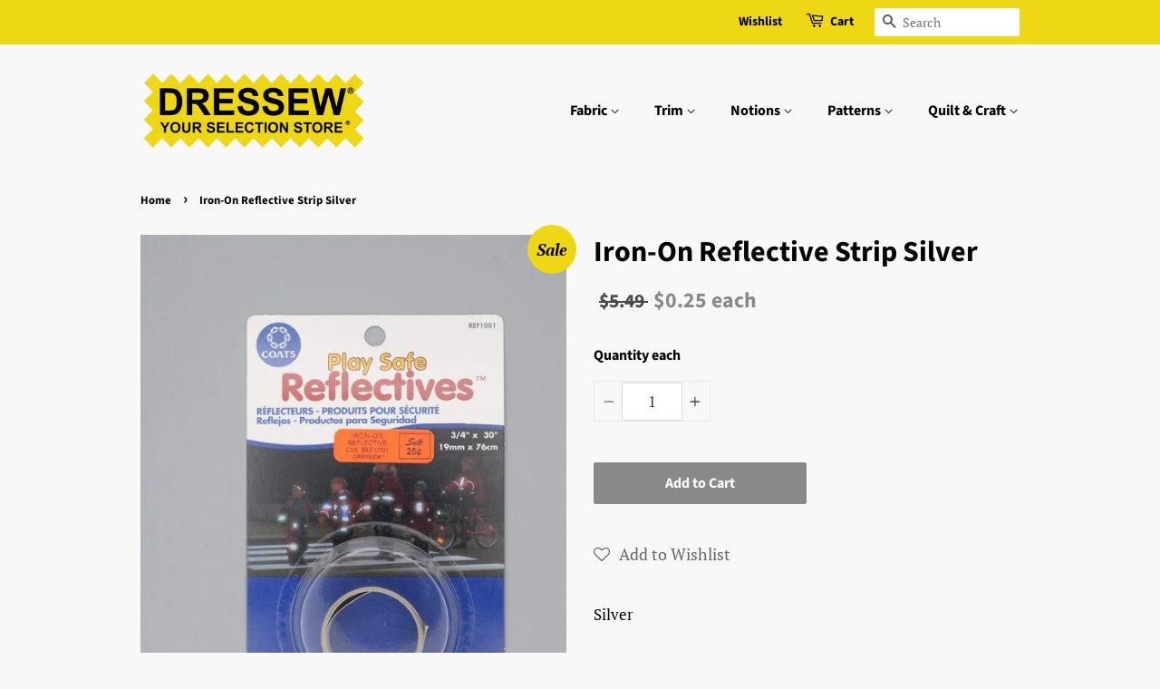

--- FILE ---
content_type: text/html; charset=utf-8
request_url: https://www.dressew.com/products/c-1x-ref1001
body_size: 28171
content:
<!doctype html>
<html class="no-js">
<head>
<!-- Google tag (gtag.js) -->
<script async src="https://www.googletagmanager.com/gtag/js?id=G-VQHXD15G1C"></script>
<script>
  window.dataLayer = window.dataLayer || [];
  function gtag(){dataLayer.push(arguments);}
  gtag('js', new Date());

  gtag('config', 'G-VQHXD15G1C');
</script>
  
   
  
  <meta name="google-site-verification" content="sVpq2xSi9z1DfDDaOWNYQlrd8TAM7Mou-c38KMzgMy4" />


  <!-- Basic page needs ================================================== -->
  <meta charset="utf-8">
  <meta http-equiv="X-UA-Compatible" content="IE=edge,chrome=1">

  
  <link rel="shortcut icon" href="//www.dressew.com/cdn/shop/files/D_32x32.png?v=1681175845" type="image/png" />
  

  <!-- Title and description ================================================== -->
  <title>
  Iron-On Reflective Strip Silver &ndash; Dressew Supply Ltd.
  </title>

  
  <meta name="description" content="Silver">
  

  <!-- Social meta ================================================== -->
  <!-- /snippets/social-meta-tags.liquid -->




<meta property="og:site_name" content="Dressew Supply Ltd.">
<meta property="og:url" content="https://www.dressew.com/products/c-1x-ref1001">
<meta property="og:title" content="Iron-On Reflective Strip Silver">
<meta property="og:type" content="product">
<meta property="og:description" content="Silver">

<script type='application/ld+json'>
{
  "@context": "http://www.schema.org",
  "@type": "Store",
  "name": "Dressew Supply Ltd.",
  "url": "https://www.dressew.com",
  "image": "https://cdn.shopify.com/s/files/1/0289/9391/2937/files/IMG_2141_large_006ee8a1-1467-4dd1-a544-f692a73e3d55.png?v=1684372132&width=800",
  "logo": "https://cdn.shopify.com/s/files/1/0289/9391/2937/files/dressew_logo_yellow_black2.png",
  "description": "Vancouver's largest selection of fabric, notions & sewing supplies. Everything you need for all your sewing projects. Fabric, Elastic, Trim, Thread, Scissors, Zippers, Patterns and much more. Your Selection Store since 1961.",
  "address": {
     "@type": "PostalAddress",
     "streetAddress": "337 West Hastings St.",
     "addressLocality": "Vancouver",
     "addressRegion": "BC",
     "postalCode": "V6B 1H6",
     "addressCountry": "Canada"
  },
  "geo": {
     "@type": "GeoCoordinates",
     "latitude": "49.2832757",
     "longitude": "-123.1926459"
  },
  "hasMap": "https://www.google.com/maps/dir/49.2850673,-123.1100767/337+W+Hastings+St,+Vancouver,+BC+V6B+1H6/@49.2832757,-123.1926459,12z/data=!4m8!4m7!1m0!1m5!1m1!1s0x54867179aef6c0a3:0x53c095daa362dc1b!2m2!1d-123.1102455!2d49.283305?entry=ttu"
}
</script>

<script type="application/ld+json">
  {
    "@context": "https://schema.org",
    "@type": "WebSite",
    "name": "Dressew Supply Ltd.",
    "url": "https://www.dressew.com",
    "description": "Vancouver's largest selection of fabric, notions & sewing supplies. Everything you need for all your sewing projects. Fabric, Elastic, Trim, Thread, Scissors, Zippers, Patterns and much more. Your Selection Store since 1961.",
    "potentialAction": {
      "@type": "SearchAction",
      "query-input": "required name=query",
      "target": "https://www.dressew.com/search?q={query}"
    }
  }
</script>


<meta property="og:image" content="http://www.dressew.com/cdn/shop/files/Iron-On-Reflective-Strip-Silver_1200x1200.jpg?v=1699468626">
<meta property="og:image:secure_url" content="https://www.dressew.com/cdn/shop/files/Iron-On-Reflective-Strip-Silver_1200x1200.jpg?v=1699468626">

<meta name="title" content="Iron-On Reflective Strip Silver">


<meta name="keywords" content="Case, each, Iron-On, Reflective, Repair, Sale">
<meta name="viewport" content="width=device-width,initial-scale=1.0,minimum-scale=1.0,user-scalable=yes">






  <!-- Helpers ================================================== -->
  <link rel="canonical" href="https://www.dressew.com/products/c-1x-ref1001">
  <meta name="viewport" content="width=device-width,initial-scale=1">
  <meta name="theme-color" content="#898989">

  <!-- CSS ================================================== -->
  <link href="//www.dressew.com/cdn/shop/t/42/assets/timber.scss.css?v=85045862091569145831766957819" rel="stylesheet" type="text/css" media="all" />
  <link href="//www.dressew.com/cdn/shop/t/42/assets/theme.scss.css?v=97370830925667874571766957819" rel="stylesheet" type="text/css" media="all" />

  <script>
    window.theme = window.theme || {};

    var theme = {
      strings: {
        addToCart: "Add to Cart",
        soldOut: "Sold Out",
        unavailable: "Unavailable",
        zoomClose: "Close (Esc)",
        zoomPrev: "Previous (Left arrow key)",
        zoomNext: "Next (Right arrow key)",
        addressError: "Error looking up that address",
        addressNoResults: "No results for that address",
        addressQueryLimit: "You have exceeded the Google API usage limit. Consider upgrading to a \u003ca href=\"https:\/\/developers.google.com\/maps\/premium\/usage-limits\"\u003ePremium Plan\u003c\/a\u003e.",
        authError: "There was a problem authenticating your Google Maps API Key."
      },
      settings: {
        // Adding some settings to allow the editor to update correctly when they are changed
        enableWideLayout: false,
        typeAccentTransform: false,
        typeAccentSpacing: false,
        baseFontSize: '17px',
        headerBaseFontSize: '32px',
        accentFontSize: '16px'
      },
      variables: {
        mediaQueryMedium: 'screen and (max-width: 768px)',
        bpSmall: false
      },
      moneyFormat: "${{amount}}"
    }

    document.documentElement.className = document.documentElement.className.replace('no-js', 'supports-js');
  </script>

  <!-- Header hook for plugins ================================================== -->
  <script>window.performance && window.performance.mark && window.performance.mark('shopify.content_for_header.start');</script><meta id="shopify-digital-wallet" name="shopify-digital-wallet" content="/28993912937/digital_wallets/dialog">
<meta name="shopify-checkout-api-token" content="a27c6c373a29dead99950a23ae748b60">
<meta id="in-context-paypal-metadata" data-shop-id="28993912937" data-venmo-supported="false" data-environment="production" data-locale="en_US" data-paypal-v4="true" data-currency="CAD">
<link rel="alternate" type="application/json+oembed" href="https://www.dressew.com/products/c-1x-ref1001.oembed">
<script async="async" src="/checkouts/internal/preloads.js?locale=en-CA"></script>
<link rel="preconnect" href="https://shop.app" crossorigin="anonymous">
<script async="async" src="https://shop.app/checkouts/internal/preloads.js?locale=en-CA&shop_id=28993912937" crossorigin="anonymous"></script>
<script id="apple-pay-shop-capabilities" type="application/json">{"shopId":28993912937,"countryCode":"CA","currencyCode":"CAD","merchantCapabilities":["supports3DS"],"merchantId":"gid:\/\/shopify\/Shop\/28993912937","merchantName":"Dressew Supply Ltd.","requiredBillingContactFields":["postalAddress","email","phone"],"requiredShippingContactFields":["postalAddress","email","phone"],"shippingType":"shipping","supportedNetworks":["visa","masterCard","discover","interac"],"total":{"type":"pending","label":"Dressew Supply Ltd.","amount":"1.00"},"shopifyPaymentsEnabled":true,"supportsSubscriptions":true}</script>
<script id="shopify-features" type="application/json">{"accessToken":"a27c6c373a29dead99950a23ae748b60","betas":["rich-media-storefront-analytics"],"domain":"www.dressew.com","predictiveSearch":true,"shopId":28993912937,"locale":"en"}</script>
<script>var Shopify = Shopify || {};
Shopify.shop = "dressew.myshopify.com";
Shopify.locale = "en";
Shopify.currency = {"active":"CAD","rate":"1.0"};
Shopify.country = "CA";
Shopify.theme = {"name":"Minimal (Partial Units) v3.2 (countdown)","id":153615302883,"schema_name":"Minimal","schema_version":"11.7.13","theme_store_id":null,"role":"main"};
Shopify.theme.handle = "null";
Shopify.theme.style = {"id":null,"handle":null};
Shopify.cdnHost = "www.dressew.com/cdn";
Shopify.routes = Shopify.routes || {};
Shopify.routes.root = "/";</script>
<script type="module">!function(o){(o.Shopify=o.Shopify||{}).modules=!0}(window);</script>
<script>!function(o){function n(){var o=[];function n(){o.push(Array.prototype.slice.apply(arguments))}return n.q=o,n}var t=o.Shopify=o.Shopify||{};t.loadFeatures=n(),t.autoloadFeatures=n()}(window);</script>
<script>
  window.ShopifyPay = window.ShopifyPay || {};
  window.ShopifyPay.apiHost = "shop.app\/pay";
  window.ShopifyPay.redirectState = null;
</script>
<script id="shop-js-analytics" type="application/json">{"pageType":"product"}</script>
<script defer="defer" async type="module" src="//www.dressew.com/cdn/shopifycloud/shop-js/modules/v2/client.init-shop-cart-sync_BdyHc3Nr.en.esm.js"></script>
<script defer="defer" async type="module" src="//www.dressew.com/cdn/shopifycloud/shop-js/modules/v2/chunk.common_Daul8nwZ.esm.js"></script>
<script type="module">
  await import("//www.dressew.com/cdn/shopifycloud/shop-js/modules/v2/client.init-shop-cart-sync_BdyHc3Nr.en.esm.js");
await import("//www.dressew.com/cdn/shopifycloud/shop-js/modules/v2/chunk.common_Daul8nwZ.esm.js");

  window.Shopify.SignInWithShop?.initShopCartSync?.({"fedCMEnabled":true,"windoidEnabled":true});

</script>
<script>
  window.Shopify = window.Shopify || {};
  if (!window.Shopify.featureAssets) window.Shopify.featureAssets = {};
  window.Shopify.featureAssets['shop-js'] = {"shop-cart-sync":["modules/v2/client.shop-cart-sync_QYOiDySF.en.esm.js","modules/v2/chunk.common_Daul8nwZ.esm.js"],"init-fed-cm":["modules/v2/client.init-fed-cm_DchLp9rc.en.esm.js","modules/v2/chunk.common_Daul8nwZ.esm.js"],"shop-button":["modules/v2/client.shop-button_OV7bAJc5.en.esm.js","modules/v2/chunk.common_Daul8nwZ.esm.js"],"init-windoid":["modules/v2/client.init-windoid_DwxFKQ8e.en.esm.js","modules/v2/chunk.common_Daul8nwZ.esm.js"],"shop-cash-offers":["modules/v2/client.shop-cash-offers_DWtL6Bq3.en.esm.js","modules/v2/chunk.common_Daul8nwZ.esm.js","modules/v2/chunk.modal_CQq8HTM6.esm.js"],"shop-toast-manager":["modules/v2/client.shop-toast-manager_CX9r1SjA.en.esm.js","modules/v2/chunk.common_Daul8nwZ.esm.js"],"init-shop-email-lookup-coordinator":["modules/v2/client.init-shop-email-lookup-coordinator_UhKnw74l.en.esm.js","modules/v2/chunk.common_Daul8nwZ.esm.js"],"pay-button":["modules/v2/client.pay-button_DzxNnLDY.en.esm.js","modules/v2/chunk.common_Daul8nwZ.esm.js"],"avatar":["modules/v2/client.avatar_BTnouDA3.en.esm.js"],"init-shop-cart-sync":["modules/v2/client.init-shop-cart-sync_BdyHc3Nr.en.esm.js","modules/v2/chunk.common_Daul8nwZ.esm.js"],"shop-login-button":["modules/v2/client.shop-login-button_D8B466_1.en.esm.js","modules/v2/chunk.common_Daul8nwZ.esm.js","modules/v2/chunk.modal_CQq8HTM6.esm.js"],"init-customer-accounts-sign-up":["modules/v2/client.init-customer-accounts-sign-up_C8fpPm4i.en.esm.js","modules/v2/client.shop-login-button_D8B466_1.en.esm.js","modules/v2/chunk.common_Daul8nwZ.esm.js","modules/v2/chunk.modal_CQq8HTM6.esm.js"],"init-shop-for-new-customer-accounts":["modules/v2/client.init-shop-for-new-customer-accounts_CVTO0Ztu.en.esm.js","modules/v2/client.shop-login-button_D8B466_1.en.esm.js","modules/v2/chunk.common_Daul8nwZ.esm.js","modules/v2/chunk.modal_CQq8HTM6.esm.js"],"init-customer-accounts":["modules/v2/client.init-customer-accounts_dRgKMfrE.en.esm.js","modules/v2/client.shop-login-button_D8B466_1.en.esm.js","modules/v2/chunk.common_Daul8nwZ.esm.js","modules/v2/chunk.modal_CQq8HTM6.esm.js"],"shop-follow-button":["modules/v2/client.shop-follow-button_CkZpjEct.en.esm.js","modules/v2/chunk.common_Daul8nwZ.esm.js","modules/v2/chunk.modal_CQq8HTM6.esm.js"],"lead-capture":["modules/v2/client.lead-capture_BntHBhfp.en.esm.js","modules/v2/chunk.common_Daul8nwZ.esm.js","modules/v2/chunk.modal_CQq8HTM6.esm.js"],"checkout-modal":["modules/v2/client.checkout-modal_CfxcYbTm.en.esm.js","modules/v2/chunk.common_Daul8nwZ.esm.js","modules/v2/chunk.modal_CQq8HTM6.esm.js"],"shop-login":["modules/v2/client.shop-login_Da4GZ2H6.en.esm.js","modules/v2/chunk.common_Daul8nwZ.esm.js","modules/v2/chunk.modal_CQq8HTM6.esm.js"],"payment-terms":["modules/v2/client.payment-terms_MV4M3zvL.en.esm.js","modules/v2/chunk.common_Daul8nwZ.esm.js","modules/v2/chunk.modal_CQq8HTM6.esm.js"]};
</script>
<script>(function() {
  var isLoaded = false;
  function asyncLoad() {
    if (isLoaded) return;
    isLoaded = true;
    var urls = ["https:\/\/s3-us-west-2.amazonaws.com\/da-restock\/da-restock.js?shop=dressew.myshopify.com","https:\/\/assets.smartwishlist.webmarked.net\/static\/v6\/smartwishlist.js?shop=dressew.myshopify.com"];
    for (var i = 0; i < urls.length; i++) {
      var s = document.createElement('script');
      s.type = 'text/javascript';
      s.async = true;
      s.src = urls[i];
      var x = document.getElementsByTagName('script')[0];
      x.parentNode.insertBefore(s, x);
    }
  };
  if(window.attachEvent) {
    window.attachEvent('onload', asyncLoad);
  } else {
    window.addEventListener('load', asyncLoad, false);
  }
})();</script>
<script id="__st">var __st={"a":28993912937,"offset":-28800,"reqid":"c09b655b-d3a7-42f8-9ccd-082bb9aaa755-1768959481","pageurl":"www.dressew.com\/products\/c-1x-ref1001","u":"c84803793cb3","p":"product","rtyp":"product","rid":4692325957737};</script>
<script>window.ShopifyPaypalV4VisibilityTracking = true;</script>
<script id="captcha-bootstrap">!function(){'use strict';const t='contact',e='account',n='new_comment',o=[[t,t],['blogs',n],['comments',n],[t,'customer']],c=[[e,'customer_login'],[e,'guest_login'],[e,'recover_customer_password'],[e,'create_customer']],r=t=>t.map((([t,e])=>`form[action*='/${t}']:not([data-nocaptcha='true']) input[name='form_type'][value='${e}']`)).join(','),a=t=>()=>t?[...document.querySelectorAll(t)].map((t=>t.form)):[];function s(){const t=[...o],e=r(t);return a(e)}const i='password',u='form_key',d=['recaptcha-v3-token','g-recaptcha-response','h-captcha-response',i],f=()=>{try{return window.sessionStorage}catch{return}},m='__shopify_v',_=t=>t.elements[u];function p(t,e,n=!1){try{const o=window.sessionStorage,c=JSON.parse(o.getItem(e)),{data:r}=function(t){const{data:e,action:n}=t;return t[m]||n?{data:e,action:n}:{data:t,action:n}}(c);for(const[e,n]of Object.entries(r))t.elements[e]&&(t.elements[e].value=n);n&&o.removeItem(e)}catch(o){console.error('form repopulation failed',{error:o})}}const l='form_type',E='cptcha';function T(t){t.dataset[E]=!0}const w=window,h=w.document,L='Shopify',v='ce_forms',y='captcha';let A=!1;((t,e)=>{const n=(g='f06e6c50-85a8-45c8-87d0-21a2b65856fe',I='https://cdn.shopify.com/shopifycloud/storefront-forms-hcaptcha/ce_storefront_forms_captcha_hcaptcha.v1.5.2.iife.js',D={infoText:'Protected by hCaptcha',privacyText:'Privacy',termsText:'Terms'},(t,e,n)=>{const o=w[L][v],c=o.bindForm;if(c)return c(t,g,e,D).then(n);var r;o.q.push([[t,g,e,D],n]),r=I,A||(h.body.append(Object.assign(h.createElement('script'),{id:'captcha-provider',async:!0,src:r})),A=!0)});var g,I,D;w[L]=w[L]||{},w[L][v]=w[L][v]||{},w[L][v].q=[],w[L][y]=w[L][y]||{},w[L][y].protect=function(t,e){n(t,void 0,e),T(t)},Object.freeze(w[L][y]),function(t,e,n,w,h,L){const[v,y,A,g]=function(t,e,n){const i=e?o:[],u=t?c:[],d=[...i,...u],f=r(d),m=r(i),_=r(d.filter((([t,e])=>n.includes(e))));return[a(f),a(m),a(_),s()]}(w,h,L),I=t=>{const e=t.target;return e instanceof HTMLFormElement?e:e&&e.form},D=t=>v().includes(t);t.addEventListener('submit',(t=>{const e=I(t);if(!e)return;const n=D(e)&&!e.dataset.hcaptchaBound&&!e.dataset.recaptchaBound,o=_(e),c=g().includes(e)&&(!o||!o.value);(n||c)&&t.preventDefault(),c&&!n&&(function(t){try{if(!f())return;!function(t){const e=f();if(!e)return;const n=_(t);if(!n)return;const o=n.value;o&&e.removeItem(o)}(t);const e=Array.from(Array(32),(()=>Math.random().toString(36)[2])).join('');!function(t,e){_(t)||t.append(Object.assign(document.createElement('input'),{type:'hidden',name:u})),t.elements[u].value=e}(t,e),function(t,e){const n=f();if(!n)return;const o=[...t.querySelectorAll(`input[type='${i}']`)].map((({name:t})=>t)),c=[...d,...o],r={};for(const[a,s]of new FormData(t).entries())c.includes(a)||(r[a]=s);n.setItem(e,JSON.stringify({[m]:1,action:t.action,data:r}))}(t,e)}catch(e){console.error('failed to persist form',e)}}(e),e.submit())}));const S=(t,e)=>{t&&!t.dataset[E]&&(n(t,e.some((e=>e===t))),T(t))};for(const o of['focusin','change'])t.addEventListener(o,(t=>{const e=I(t);D(e)&&S(e,y())}));const B=e.get('form_key'),M=e.get(l),P=B&&M;t.addEventListener('DOMContentLoaded',(()=>{const t=y();if(P)for(const e of t)e.elements[l].value===M&&p(e,B);[...new Set([...A(),...v().filter((t=>'true'===t.dataset.shopifyCaptcha))])].forEach((e=>S(e,t)))}))}(h,new URLSearchParams(w.location.search),n,t,e,['guest_login'])})(!0,!0)}();</script>
<script integrity="sha256-4kQ18oKyAcykRKYeNunJcIwy7WH5gtpwJnB7kiuLZ1E=" data-source-attribution="shopify.loadfeatures" defer="defer" src="//www.dressew.com/cdn/shopifycloud/storefront/assets/storefront/load_feature-a0a9edcb.js" crossorigin="anonymous"></script>
<script crossorigin="anonymous" defer="defer" src="//www.dressew.com/cdn/shopifycloud/storefront/assets/shopify_pay/storefront-65b4c6d7.js?v=20250812"></script>
<script data-source-attribution="shopify.dynamic_checkout.dynamic.init">var Shopify=Shopify||{};Shopify.PaymentButton=Shopify.PaymentButton||{isStorefrontPortableWallets:!0,init:function(){window.Shopify.PaymentButton.init=function(){};var t=document.createElement("script");t.src="https://www.dressew.com/cdn/shopifycloud/portable-wallets/latest/portable-wallets.en.js",t.type="module",document.head.appendChild(t)}};
</script>
<script data-source-attribution="shopify.dynamic_checkout.buyer_consent">
  function portableWalletsHideBuyerConsent(e){var t=document.getElementById("shopify-buyer-consent"),n=document.getElementById("shopify-subscription-policy-button");t&&n&&(t.classList.add("hidden"),t.setAttribute("aria-hidden","true"),n.removeEventListener("click",e))}function portableWalletsShowBuyerConsent(e){var t=document.getElementById("shopify-buyer-consent"),n=document.getElementById("shopify-subscription-policy-button");t&&n&&(t.classList.remove("hidden"),t.removeAttribute("aria-hidden"),n.addEventListener("click",e))}window.Shopify?.PaymentButton&&(window.Shopify.PaymentButton.hideBuyerConsent=portableWalletsHideBuyerConsent,window.Shopify.PaymentButton.showBuyerConsent=portableWalletsShowBuyerConsent);
</script>
<script data-source-attribution="shopify.dynamic_checkout.cart.bootstrap">document.addEventListener("DOMContentLoaded",(function(){function t(){return document.querySelector("shopify-accelerated-checkout-cart, shopify-accelerated-checkout")}if(t())Shopify.PaymentButton.init();else{new MutationObserver((function(e,n){t()&&(Shopify.PaymentButton.init(),n.disconnect())})).observe(document.body,{childList:!0,subtree:!0})}}));
</script>
<link id="shopify-accelerated-checkout-styles" rel="stylesheet" media="screen" href="https://www.dressew.com/cdn/shopifycloud/portable-wallets/latest/accelerated-checkout-backwards-compat.css" crossorigin="anonymous">
<style id="shopify-accelerated-checkout-cart">
        #shopify-buyer-consent {
  margin-top: 1em;
  display: inline-block;
  width: 100%;
}

#shopify-buyer-consent.hidden {
  display: none;
}

#shopify-subscription-policy-button {
  background: none;
  border: none;
  padding: 0;
  text-decoration: underline;
  font-size: inherit;
  cursor: pointer;
}

#shopify-subscription-policy-button::before {
  box-shadow: none;
}

      </style>

<script>window.performance && window.performance.mark && window.performance.mark('shopify.content_for_header.end');</script>

  <script src="//www.dressew.com/cdn/shop/t/42/assets/jquery-2.2.3.min.js?v=58211863146907186831766957462" type="text/javascript"></script>

  <script src="//www.dressew.com/cdn/shop/t/42/assets/lazysizes.min.js?v=155223123402716617051766957462" async="async"></script>

  
  

<link href="https://monorail-edge.shopifysvc.com" rel="dns-prefetch">
<script>(function(){if ("sendBeacon" in navigator && "performance" in window) {try {var session_token_from_headers = performance.getEntriesByType('navigation')[0].serverTiming.find(x => x.name == '_s').description;} catch {var session_token_from_headers = undefined;}var session_cookie_matches = document.cookie.match(/_shopify_s=([^;]*)/);var session_token_from_cookie = session_cookie_matches && session_cookie_matches.length === 2 ? session_cookie_matches[1] : "";var session_token = session_token_from_headers || session_token_from_cookie || "";function handle_abandonment_event(e) {var entries = performance.getEntries().filter(function(entry) {return /monorail-edge.shopifysvc.com/.test(entry.name);});if (!window.abandonment_tracked && entries.length === 0) {window.abandonment_tracked = true;var currentMs = Date.now();var navigation_start = performance.timing.navigationStart;var payload = {shop_id: 28993912937,url: window.location.href,navigation_start,duration: currentMs - navigation_start,session_token,page_type: "product"};window.navigator.sendBeacon("https://monorail-edge.shopifysvc.com/v1/produce", JSON.stringify({schema_id: "online_store_buyer_site_abandonment/1.1",payload: payload,metadata: {event_created_at_ms: currentMs,event_sent_at_ms: currentMs}}));}}window.addEventListener('pagehide', handle_abandonment_event);}}());</script>
<script id="web-pixels-manager-setup">(function e(e,d,r,n,o){if(void 0===o&&(o={}),!Boolean(null===(a=null===(i=window.Shopify)||void 0===i?void 0:i.analytics)||void 0===a?void 0:a.replayQueue)){var i,a;window.Shopify=window.Shopify||{};var t=window.Shopify;t.analytics=t.analytics||{};var s=t.analytics;s.replayQueue=[],s.publish=function(e,d,r){return s.replayQueue.push([e,d,r]),!0};try{self.performance.mark("wpm:start")}catch(e){}var l=function(){var e={modern:/Edge?\/(1{2}[4-9]|1[2-9]\d|[2-9]\d{2}|\d{4,})\.\d+(\.\d+|)|Firefox\/(1{2}[4-9]|1[2-9]\d|[2-9]\d{2}|\d{4,})\.\d+(\.\d+|)|Chrom(ium|e)\/(9{2}|\d{3,})\.\d+(\.\d+|)|(Maci|X1{2}).+ Version\/(15\.\d+|(1[6-9]|[2-9]\d|\d{3,})\.\d+)([,.]\d+|)( \(\w+\)|)( Mobile\/\w+|) Safari\/|Chrome.+OPR\/(9{2}|\d{3,})\.\d+\.\d+|(CPU[ +]OS|iPhone[ +]OS|CPU[ +]iPhone|CPU IPhone OS|CPU iPad OS)[ +]+(15[._]\d+|(1[6-9]|[2-9]\d|\d{3,})[._]\d+)([._]\d+|)|Android:?[ /-](13[3-9]|1[4-9]\d|[2-9]\d{2}|\d{4,})(\.\d+|)(\.\d+|)|Android.+Firefox\/(13[5-9]|1[4-9]\d|[2-9]\d{2}|\d{4,})\.\d+(\.\d+|)|Android.+Chrom(ium|e)\/(13[3-9]|1[4-9]\d|[2-9]\d{2}|\d{4,})\.\d+(\.\d+|)|SamsungBrowser\/([2-9]\d|\d{3,})\.\d+/,legacy:/Edge?\/(1[6-9]|[2-9]\d|\d{3,})\.\d+(\.\d+|)|Firefox\/(5[4-9]|[6-9]\d|\d{3,})\.\d+(\.\d+|)|Chrom(ium|e)\/(5[1-9]|[6-9]\d|\d{3,})\.\d+(\.\d+|)([\d.]+$|.*Safari\/(?![\d.]+ Edge\/[\d.]+$))|(Maci|X1{2}).+ Version\/(10\.\d+|(1[1-9]|[2-9]\d|\d{3,})\.\d+)([,.]\d+|)( \(\w+\)|)( Mobile\/\w+|) Safari\/|Chrome.+OPR\/(3[89]|[4-9]\d|\d{3,})\.\d+\.\d+|(CPU[ +]OS|iPhone[ +]OS|CPU[ +]iPhone|CPU IPhone OS|CPU iPad OS)[ +]+(10[._]\d+|(1[1-9]|[2-9]\d|\d{3,})[._]\d+)([._]\d+|)|Android:?[ /-](13[3-9]|1[4-9]\d|[2-9]\d{2}|\d{4,})(\.\d+|)(\.\d+|)|Mobile Safari.+OPR\/([89]\d|\d{3,})\.\d+\.\d+|Android.+Firefox\/(13[5-9]|1[4-9]\d|[2-9]\d{2}|\d{4,})\.\d+(\.\d+|)|Android.+Chrom(ium|e)\/(13[3-9]|1[4-9]\d|[2-9]\d{2}|\d{4,})\.\d+(\.\d+|)|Android.+(UC? ?Browser|UCWEB|U3)[ /]?(15\.([5-9]|\d{2,})|(1[6-9]|[2-9]\d|\d{3,})\.\d+)\.\d+|SamsungBrowser\/(5\.\d+|([6-9]|\d{2,})\.\d+)|Android.+MQ{2}Browser\/(14(\.(9|\d{2,})|)|(1[5-9]|[2-9]\d|\d{3,})(\.\d+|))(\.\d+|)|K[Aa][Ii]OS\/(3\.\d+|([4-9]|\d{2,})\.\d+)(\.\d+|)/},d=e.modern,r=e.legacy,n=navigator.userAgent;return n.match(d)?"modern":n.match(r)?"legacy":"unknown"}(),u="modern"===l?"modern":"legacy",c=(null!=n?n:{modern:"",legacy:""})[u],f=function(e){return[e.baseUrl,"/wpm","/b",e.hashVersion,"modern"===e.buildTarget?"m":"l",".js"].join("")}({baseUrl:d,hashVersion:r,buildTarget:u}),m=function(e){var d=e.version,r=e.bundleTarget,n=e.surface,o=e.pageUrl,i=e.monorailEndpoint;return{emit:function(e){var a=e.status,t=e.errorMsg,s=(new Date).getTime(),l=JSON.stringify({metadata:{event_sent_at_ms:s},events:[{schema_id:"web_pixels_manager_load/3.1",payload:{version:d,bundle_target:r,page_url:o,status:a,surface:n,error_msg:t},metadata:{event_created_at_ms:s}}]});if(!i)return console&&console.warn&&console.warn("[Web Pixels Manager] No Monorail endpoint provided, skipping logging."),!1;try{return self.navigator.sendBeacon.bind(self.navigator)(i,l)}catch(e){}var u=new XMLHttpRequest;try{return u.open("POST",i,!0),u.setRequestHeader("Content-Type","text/plain"),u.send(l),!0}catch(e){return console&&console.warn&&console.warn("[Web Pixels Manager] Got an unhandled error while logging to Monorail."),!1}}}}({version:r,bundleTarget:l,surface:e.surface,pageUrl:self.location.href,monorailEndpoint:e.monorailEndpoint});try{o.browserTarget=l,function(e){var d=e.src,r=e.async,n=void 0===r||r,o=e.onload,i=e.onerror,a=e.sri,t=e.scriptDataAttributes,s=void 0===t?{}:t,l=document.createElement("script"),u=document.querySelector("head"),c=document.querySelector("body");if(l.async=n,l.src=d,a&&(l.integrity=a,l.crossOrigin="anonymous"),s)for(var f in s)if(Object.prototype.hasOwnProperty.call(s,f))try{l.dataset[f]=s[f]}catch(e){}if(o&&l.addEventListener("load",o),i&&l.addEventListener("error",i),u)u.appendChild(l);else{if(!c)throw new Error("Did not find a head or body element to append the script");c.appendChild(l)}}({src:f,async:!0,onload:function(){if(!function(){var e,d;return Boolean(null===(d=null===(e=window.Shopify)||void 0===e?void 0:e.analytics)||void 0===d?void 0:d.initialized)}()){var d=window.webPixelsManager.init(e)||void 0;if(d){var r=window.Shopify.analytics;r.replayQueue.forEach((function(e){var r=e[0],n=e[1],o=e[2];d.publishCustomEvent(r,n,o)})),r.replayQueue=[],r.publish=d.publishCustomEvent,r.visitor=d.visitor,r.initialized=!0}}},onerror:function(){return m.emit({status:"failed",errorMsg:"".concat(f," has failed to load")})},sri:function(e){var d=/^sha384-[A-Za-z0-9+/=]+$/;return"string"==typeof e&&d.test(e)}(c)?c:"",scriptDataAttributes:o}),m.emit({status:"loading"})}catch(e){m.emit({status:"failed",errorMsg:(null==e?void 0:e.message)||"Unknown error"})}}})({shopId: 28993912937,storefrontBaseUrl: "https://www.dressew.com",extensionsBaseUrl: "https://extensions.shopifycdn.com/cdn/shopifycloud/web-pixels-manager",monorailEndpoint: "https://monorail-edge.shopifysvc.com/unstable/produce_batch",surface: "storefront-renderer",enabledBetaFlags: ["2dca8a86"],webPixelsConfigList: [{"id":"shopify-app-pixel","configuration":"{}","eventPayloadVersion":"v1","runtimeContext":"STRICT","scriptVersion":"0450","apiClientId":"shopify-pixel","type":"APP","privacyPurposes":["ANALYTICS","MARKETING"]},{"id":"shopify-custom-pixel","eventPayloadVersion":"v1","runtimeContext":"LAX","scriptVersion":"0450","apiClientId":"shopify-pixel","type":"CUSTOM","privacyPurposes":["ANALYTICS","MARKETING"]}],isMerchantRequest: false,initData: {"shop":{"name":"Dressew Supply Ltd.","paymentSettings":{"currencyCode":"CAD"},"myshopifyDomain":"dressew.myshopify.com","countryCode":"CA","storefrontUrl":"https:\/\/www.dressew.com"},"customer":null,"cart":null,"checkout":null,"productVariants":[{"price":{"amount":0.25,"currencyCode":"CAD"},"product":{"title":"Iron-On Reflective Strip Silver","vendor":"C-1X","id":"4692325957737","untranslatedTitle":"Iron-On Reflective Strip Silver","url":"\/products\/c-1x-ref1001","type":"Notion"},"id":"32526683635817","image":{"src":"\/\/www.dressew.com\/cdn\/shop\/files\/Iron-On-Reflective-Strip-Silver.jpg?v=1699468626"},"sku":"C1X-REF1001","title":"Default Title","untranslatedTitle":"Default Title"}],"purchasingCompany":null},},"https://www.dressew.com/cdn","fcfee988w5aeb613cpc8e4bc33m6693e112",{"modern":"","legacy":""},{"shopId":"28993912937","storefrontBaseUrl":"https:\/\/www.dressew.com","extensionBaseUrl":"https:\/\/extensions.shopifycdn.com\/cdn\/shopifycloud\/web-pixels-manager","surface":"storefront-renderer","enabledBetaFlags":"[\"2dca8a86\"]","isMerchantRequest":"false","hashVersion":"fcfee988w5aeb613cpc8e4bc33m6693e112","publish":"custom","events":"[[\"page_viewed\",{}],[\"product_viewed\",{\"productVariant\":{\"price\":{\"amount\":0.25,\"currencyCode\":\"CAD\"},\"product\":{\"title\":\"Iron-On Reflective Strip Silver\",\"vendor\":\"C-1X\",\"id\":\"4692325957737\",\"untranslatedTitle\":\"Iron-On Reflective Strip Silver\",\"url\":\"\/products\/c-1x-ref1001\",\"type\":\"Notion\"},\"id\":\"32526683635817\",\"image\":{\"src\":\"\/\/www.dressew.com\/cdn\/shop\/files\/Iron-On-Reflective-Strip-Silver.jpg?v=1699468626\"},\"sku\":\"C1X-REF1001\",\"title\":\"Default Title\",\"untranslatedTitle\":\"Default Title\"}}]]"});</script><script>
  window.ShopifyAnalytics = window.ShopifyAnalytics || {};
  window.ShopifyAnalytics.meta = window.ShopifyAnalytics.meta || {};
  window.ShopifyAnalytics.meta.currency = 'CAD';
  var meta = {"product":{"id":4692325957737,"gid":"gid:\/\/shopify\/Product\/4692325957737","vendor":"C-1X","type":"Notion","handle":"c-1x-ref1001","variants":[{"id":32526683635817,"price":25,"name":"Iron-On Reflective Strip Silver","public_title":null,"sku":"C1X-REF1001"}],"remote":false},"page":{"pageType":"product","resourceType":"product","resourceId":4692325957737,"requestId":"c09b655b-d3a7-42f8-9ccd-082bb9aaa755-1768959481"}};
  for (var attr in meta) {
    window.ShopifyAnalytics.meta[attr] = meta[attr];
  }
</script>
<script class="analytics">
  (function () {
    var customDocumentWrite = function(content) {
      var jquery = null;

      if (window.jQuery) {
        jquery = window.jQuery;
      } else if (window.Checkout && window.Checkout.$) {
        jquery = window.Checkout.$;
      }

      if (jquery) {
        jquery('body').append(content);
      }
    };

    var hasLoggedConversion = function(token) {
      if (token) {
        return document.cookie.indexOf('loggedConversion=' + token) !== -1;
      }
      return false;
    }

    var setCookieIfConversion = function(token) {
      if (token) {
        var twoMonthsFromNow = new Date(Date.now());
        twoMonthsFromNow.setMonth(twoMonthsFromNow.getMonth() + 2);

        document.cookie = 'loggedConversion=' + token + '; expires=' + twoMonthsFromNow;
      }
    }

    var trekkie = window.ShopifyAnalytics.lib = window.trekkie = window.trekkie || [];
    if (trekkie.integrations) {
      return;
    }
    trekkie.methods = [
      'identify',
      'page',
      'ready',
      'track',
      'trackForm',
      'trackLink'
    ];
    trekkie.factory = function(method) {
      return function() {
        var args = Array.prototype.slice.call(arguments);
        args.unshift(method);
        trekkie.push(args);
        return trekkie;
      };
    };
    for (var i = 0; i < trekkie.methods.length; i++) {
      var key = trekkie.methods[i];
      trekkie[key] = trekkie.factory(key);
    }
    trekkie.load = function(config) {
      trekkie.config = config || {};
      trekkie.config.initialDocumentCookie = document.cookie;
      var first = document.getElementsByTagName('script')[0];
      var script = document.createElement('script');
      script.type = 'text/javascript';
      script.onerror = function(e) {
        var scriptFallback = document.createElement('script');
        scriptFallback.type = 'text/javascript';
        scriptFallback.onerror = function(error) {
                var Monorail = {
      produce: function produce(monorailDomain, schemaId, payload) {
        var currentMs = new Date().getTime();
        var event = {
          schema_id: schemaId,
          payload: payload,
          metadata: {
            event_created_at_ms: currentMs,
            event_sent_at_ms: currentMs
          }
        };
        return Monorail.sendRequest("https://" + monorailDomain + "/v1/produce", JSON.stringify(event));
      },
      sendRequest: function sendRequest(endpointUrl, payload) {
        // Try the sendBeacon API
        if (window && window.navigator && typeof window.navigator.sendBeacon === 'function' && typeof window.Blob === 'function' && !Monorail.isIos12()) {
          var blobData = new window.Blob([payload], {
            type: 'text/plain'
          });

          if (window.navigator.sendBeacon(endpointUrl, blobData)) {
            return true;
          } // sendBeacon was not successful

        } // XHR beacon

        var xhr = new XMLHttpRequest();

        try {
          xhr.open('POST', endpointUrl);
          xhr.setRequestHeader('Content-Type', 'text/plain');
          xhr.send(payload);
        } catch (e) {
          console.log(e);
        }

        return false;
      },
      isIos12: function isIos12() {
        return window.navigator.userAgent.lastIndexOf('iPhone; CPU iPhone OS 12_') !== -1 || window.navigator.userAgent.lastIndexOf('iPad; CPU OS 12_') !== -1;
      }
    };
    Monorail.produce('monorail-edge.shopifysvc.com',
      'trekkie_storefront_load_errors/1.1',
      {shop_id: 28993912937,
      theme_id: 153615302883,
      app_name: "storefront",
      context_url: window.location.href,
      source_url: "//www.dressew.com/cdn/s/trekkie.storefront.cd680fe47e6c39ca5d5df5f0a32d569bc48c0f27.min.js"});

        };
        scriptFallback.async = true;
        scriptFallback.src = '//www.dressew.com/cdn/s/trekkie.storefront.cd680fe47e6c39ca5d5df5f0a32d569bc48c0f27.min.js';
        first.parentNode.insertBefore(scriptFallback, first);
      };
      script.async = true;
      script.src = '//www.dressew.com/cdn/s/trekkie.storefront.cd680fe47e6c39ca5d5df5f0a32d569bc48c0f27.min.js';
      first.parentNode.insertBefore(script, first);
    };
    trekkie.load(
      {"Trekkie":{"appName":"storefront","development":false,"defaultAttributes":{"shopId":28993912937,"isMerchantRequest":null,"themeId":153615302883,"themeCityHash":"6239360756118920357","contentLanguage":"en","currency":"CAD","eventMetadataId":"1ac31938-cc1e-442c-85a3-afdf7ab9c8ac"},"isServerSideCookieWritingEnabled":true,"monorailRegion":"shop_domain","enabledBetaFlags":["65f19447"]},"Session Attribution":{},"S2S":{"facebookCapiEnabled":false,"source":"trekkie-storefront-renderer","apiClientId":580111}}
    );

    var loaded = false;
    trekkie.ready(function() {
      if (loaded) return;
      loaded = true;

      window.ShopifyAnalytics.lib = window.trekkie;

      var originalDocumentWrite = document.write;
      document.write = customDocumentWrite;
      try { window.ShopifyAnalytics.merchantGoogleAnalytics.call(this); } catch(error) {};
      document.write = originalDocumentWrite;

      window.ShopifyAnalytics.lib.page(null,{"pageType":"product","resourceType":"product","resourceId":4692325957737,"requestId":"c09b655b-d3a7-42f8-9ccd-082bb9aaa755-1768959481","shopifyEmitted":true});

      var match = window.location.pathname.match(/checkouts\/(.+)\/(thank_you|post_purchase)/)
      var token = match? match[1]: undefined;
      if (!hasLoggedConversion(token)) {
        setCookieIfConversion(token);
        window.ShopifyAnalytics.lib.track("Viewed Product",{"currency":"CAD","variantId":32526683635817,"productId":4692325957737,"productGid":"gid:\/\/shopify\/Product\/4692325957737","name":"Iron-On Reflective Strip Silver","price":"0.25","sku":"C1X-REF1001","brand":"C-1X","variant":null,"category":"Notion","nonInteraction":true,"remote":false},undefined,undefined,{"shopifyEmitted":true});
      window.ShopifyAnalytics.lib.track("monorail:\/\/trekkie_storefront_viewed_product\/1.1",{"currency":"CAD","variantId":32526683635817,"productId":4692325957737,"productGid":"gid:\/\/shopify\/Product\/4692325957737","name":"Iron-On Reflective Strip Silver","price":"0.25","sku":"C1X-REF1001","brand":"C-1X","variant":null,"category":"Notion","nonInteraction":true,"remote":false,"referer":"https:\/\/www.dressew.com\/products\/c-1x-ref1001"});
      }
    });


        var eventsListenerScript = document.createElement('script');
        eventsListenerScript.async = true;
        eventsListenerScript.src = "//www.dressew.com/cdn/shopifycloud/storefront/assets/shop_events_listener-3da45d37.js";
        document.getElementsByTagName('head')[0].appendChild(eventsListenerScript);

})();</script>
<script
  defer
  src="https://www.dressew.com/cdn/shopifycloud/perf-kit/shopify-perf-kit-3.0.4.min.js"
  data-application="storefront-renderer"
  data-shop-id="28993912937"
  data-render-region="gcp-us-central1"
  data-page-type="product"
  data-theme-instance-id="153615302883"
  data-theme-name="Minimal"
  data-theme-version="11.7.13"
  data-monorail-region="shop_domain"
  data-resource-timing-sampling-rate="10"
  data-shs="true"
  data-shs-beacon="true"
  data-shs-export-with-fetch="true"
  data-shs-logs-sample-rate="1"
  data-shs-beacon-endpoint="https://www.dressew.com/api/collect"
></script>
</head>

<body id="iron-on-reflective-strip-silver" class="template-product">

  <div id="shopify-section-header" class="shopify-section"><style>
  .logo__image-wrapper {
    max-width: 250px;
  }
  /*================= If logo is above navigation ================== */
  

  /*============ If logo is on the same line as navigation ============ */
  


  
    @media screen and (min-width: 769px) {
      .site-nav {
        text-align: right!important;
      }
    }
  
</style>

<div data-section-id="header" data-section-type="header-section">
  <div class="header-bar">
    <div class="wrapper medium-down--hide">
      <div class="post-large--display-table">

        
          <div class="header-bar__left post-large--display-table-cell">

            

            

            
              <div class="header-bar__module header-bar__message">
                
                  
                
              </div>
            

          </div>
        

        <div class="header-bar__right post-large--display-table-cell">

          

          

          <div class="header-bar__module">
            <span class="header-bar__sep" aria-hidden="true"></span>
            <a href="/a/wishlist" id="smartwishlist_desktop_link" title="My Wishlist" class="cart-page-link">Wishlist</a>
          </div>
  
          <div class="header-bar__module">
            <span class="header-bar__sep" aria-hidden="true"></span>
            <a href="/cart" class="cart-page-link">
              <span class="icon icon-cart header-bar__cart-icon" aria-hidden="true"></span>
            </a>
          </div>
          
          
          <div class="header-bar__module">
            <a href="/cart" class="cart-page-link">
              Cart
              <span class="cart-count header-bar__cart-count hidden-count">0</span>
            </a>
          </div>

          
            
              <div class="header-bar__module header-bar__search">
                


  <form action="/search" method="get" class="header-bar__search-form clearfix" role="search">
    
    <button type="submit" class="btn btn--search icon-fallback-text header-bar__search-submit">
      <span class="icon icon-search" aria-hidden="true"></span>
      <span class="fallback-text">Search</span>
    </button>
    <input type="search" name="q" value="" aria-label="Search" class="header-bar__search-input" placeholder="Search">
  </form>


              </div>
            
          

        </div>
      </div>
    </div>

    <div class="wrapper post-large--hide announcement-bar--mobile">
      
        
          <span></span>
        
      
    </div>

    <div class="wrapper post-large--hide">
      
        <button type="button" class="mobile-nav-trigger" id="MobileNavTrigger" aria-controls="MobileNav" aria-expanded="false">
          <span class="icon icon-hamburger" aria-hidden="true"></span>
          Menu
        </button>
      

      
      <a href="/cart" class="cart-page-link mobile-cart-page-link">
        <span class="icon icon-cart header-bar__cart-icon" aria-hidden="true"></span>
        Cart <span class="cart-count hidden-count">0</span>
      </a>
      
    </div>
    <nav role="navigation">
  <ul id="MobileNav" class="mobile-nav post-large--hide">
    
      
        
        <li class="mobile-nav__link" aria-haspopup="true">
          <a
            href="/collections/fabric-all"
            class="mobile-nav__sublist-trigger"
            aria-controls="MobileNav-Parent-1"
            aria-expanded="false">
            Fabric
            <span class="icon-fallback-text mobile-nav__sublist-expand" aria-hidden="true">
  <span class="icon icon-plus" aria-hidden="true"></span>
  <span class="fallback-text">+</span>
</span>
<span class="icon-fallback-text mobile-nav__sublist-contract" aria-hidden="true">
  <span class="icon icon-minus" aria-hidden="true"></span>
  <span class="fallback-text">-</span>
</span>

          </a>
          <ul
            id="MobileNav-Parent-1"
            class="mobile-nav__sublist">
            
              <li class="mobile-nav__sublist-link ">
                <a href="/collections/fabric-all" class="site-nav__link">All <span class="visually-hidden">Fabric</span></a>
              </li>
            
            
              
                <li class="mobile-nav__sublist-link">
                  <a
                    href="/collections/canvas"
                    >
                    Canvas
                  </a>
                </li>
              
            
              
                <li class="mobile-nav__sublist-link">
                  <a
                    href="/collections/cotton"
                    >
                    Cotton &amp; Blends
                  </a>
                </li>
              
            
              
                
                <li class="mobile-nav__sublist-link">
                  <a
                    href="/collections/clearance"
                    class="mobile-nav__sublist-trigger"
                    aria-controls="MobileNav-Child-1-3"
                    aria-expanded="false"
                    >
                    Clearance
                    <span class="icon-fallback-text mobile-nav__sublist-expand" aria-hidden="true">
  <span class="icon icon-plus" aria-hidden="true"></span>
  <span class="fallback-text">+</span>
</span>
<span class="icon-fallback-text mobile-nav__sublist-contract" aria-hidden="true">
  <span class="icon icon-minus" aria-hidden="true"></span>
  <span class="fallback-text">-</span>
</span>

                  </a>
                  <ul
                    id="MobileNav-Child-1-3"
                    class="mobile-nav__sublist mobile-nav__sublist--grandchilds">
                    
                      <li class="mobile-nav__sublist-link">
                        <a
                          href="/collections/clearance"
                          >
                          All
                        </a>
                      </li>
                    
                      <li class="mobile-nav__sublist-link">
                        <a
                          href="/collections/2-per-metre"
                          >
                          $2 per metre
                        </a>
                      </li>
                    
                      <li class="mobile-nav__sublist-link">
                        <a
                          href="/collections/3-per-metre"
                          >
                          $3 per metre
                        </a>
                      </li>
                    
                      <li class="mobile-nav__sublist-link">
                        <a
                          href="/collections/4-per-metre"
                          >
                          $4 per metre
                        </a>
                      </li>
                    
                      <li class="mobile-nav__sublist-link">
                        <a
                          href="/collections/5-per-metre"
                          >
                          $5 per metre
                        </a>
                      </li>
                    
                  </ul>
                </li>
              
            
              
                <li class="mobile-nav__sublist-link">
                  <a
                    href="/collections/deadstock-fabric"
                    >
                    Deadstock Fabric
                  </a>
                </li>
              
            
              
                
                <li class="mobile-nav__sublist-link">
                  <a
                    href="/collections/flannelette"
                    class="mobile-nav__sublist-trigger"
                    aria-controls="MobileNav-Child-1-5"
                    aria-expanded="false"
                    >
                    Flannelette
                    <span class="icon-fallback-text mobile-nav__sublist-expand" aria-hidden="true">
  <span class="icon icon-plus" aria-hidden="true"></span>
  <span class="fallback-text">+</span>
</span>
<span class="icon-fallback-text mobile-nav__sublist-contract" aria-hidden="true">
  <span class="icon icon-minus" aria-hidden="true"></span>
  <span class="fallback-text">-</span>
</span>

                  </a>
                  <ul
                    id="MobileNav-Child-1-5"
                    class="mobile-nav__sublist mobile-nav__sublist--grandchilds">
                    
                      <li class="mobile-nav__sublist-link">
                        <a
                          href="/collections/flannelette"
                          >
                          All
                        </a>
                      </li>
                    
                      <li class="mobile-nav__sublist-link">
                        <a
                          href="/collections/flannelette-prints"
                          >
                          Prints
                        </a>
                      </li>
                    
                      <li class="mobile-nav__sublist-link">
                        <a
                          href="/collections/flannelette-solids"
                          >
                          Solids
                        </a>
                      </li>
                    
                      <li class="mobile-nav__sublist-link">
                        <a
                          href="/collections/quilters-flannel"
                          >
                          Premium Flannel
                        </a>
                      </li>
                    
                  </ul>
                </li>
              
            
              
                
                <li class="mobile-nav__sublist-link">
                  <a
                    href="/collections/fleece"
                    class="mobile-nav__sublist-trigger"
                    aria-controls="MobileNav-Child-1-6"
                    aria-expanded="false"
                    >
                    Fleece
                    <span class="icon-fallback-text mobile-nav__sublist-expand" aria-hidden="true">
  <span class="icon icon-plus" aria-hidden="true"></span>
  <span class="fallback-text">+</span>
</span>
<span class="icon-fallback-text mobile-nav__sublist-contract" aria-hidden="true">
  <span class="icon icon-minus" aria-hidden="true"></span>
  <span class="fallback-text">-</span>
</span>

                  </a>
                  <ul
                    id="MobileNav-Child-1-6"
                    class="mobile-nav__sublist mobile-nav__sublist--grandchilds">
                    
                      <li class="mobile-nav__sublist-link">
                        <a
                          href="/collections/fleece"
                          >
                          All
                        </a>
                      </li>
                    
                      <li class="mobile-nav__sublist-link">
                        <a
                          href="/collections/fleece-prints"
                          >
                          Prints
                        </a>
                      </li>
                    
                      <li class="mobile-nav__sublist-link">
                        <a
                          href="/collections/fleece-solids"
                          >
                          Solids
                        </a>
                      </li>
                    
                  </ul>
                </li>
              
            
              
                <li class="mobile-nav__sublist-link">
                  <a
                    href="/collections/fabric-taxable"
                    >
                    Home Decor
                  </a>
                </li>
              
            
              
                
                <li class="mobile-nav__sublist-link">
                  <a
                    href="/collections/interfacing"
                    class="mobile-nav__sublist-trigger"
                    aria-controls="MobileNav-Child-1-8"
                    aria-expanded="false"
                    >
                    Interfacing
                    <span class="icon-fallback-text mobile-nav__sublist-expand" aria-hidden="true">
  <span class="icon icon-plus" aria-hidden="true"></span>
  <span class="fallback-text">+</span>
</span>
<span class="icon-fallback-text mobile-nav__sublist-contract" aria-hidden="true">
  <span class="icon icon-minus" aria-hidden="true"></span>
  <span class="fallback-text">-</span>
</span>

                  </a>
                  <ul
                    id="MobileNav-Child-1-8"
                    class="mobile-nav__sublist mobile-nav__sublist--grandchilds">
                    
                      <li class="mobile-nav__sublist-link">
                        <a
                          href="/collections/interfacing"
                          >
                          All
                        </a>
                      </li>
                    
                      <li class="mobile-nav__sublist-link">
                        <a
                          href="/collections/iron-on-interfacing"
                          >
                          Iron-On
                        </a>
                      </li>
                    
                      <li class="mobile-nav__sublist-link">
                        <a
                          href="/collections/sew-in-interfacing"
                          >
                          Sew-In
                        </a>
                      </li>
                    
                  </ul>
                </li>
              
            
              
                
                <li class="mobile-nav__sublist-link">
                  <a
                    href="/collections/knits"
                    class="mobile-nav__sublist-trigger"
                    aria-controls="MobileNav-Child-1-9"
                    aria-expanded="false"
                    >
                    Knits
                    <span class="icon-fallback-text mobile-nav__sublist-expand" aria-hidden="true">
  <span class="icon icon-plus" aria-hidden="true"></span>
  <span class="fallback-text">+</span>
</span>
<span class="icon-fallback-text mobile-nav__sublist-contract" aria-hidden="true">
  <span class="icon icon-minus" aria-hidden="true"></span>
  <span class="fallback-text">-</span>
</span>

                  </a>
                  <ul
                    id="MobileNav-Child-1-9"
                    class="mobile-nav__sublist mobile-nav__sublist--grandchilds">
                    
                      <li class="mobile-nav__sublist-link">
                        <a
                          href="/collections/knits"
                          >
                          All
                        </a>
                      </li>
                    
                      <li class="mobile-nav__sublist-link">
                        <a
                          href="/collections/dance-skate-swim"
                          >
                          Dance, Skate, Swim
                        </a>
                      </li>
                    
                      <li class="mobile-nav__sublist-link">
                        <a
                          href="/collections/double-knits"
                          >
                          Double Knits
                        </a>
                      </li>
                    
                      <li class="mobile-nav__sublist-link">
                        <a
                          href="/collections/french-terry"
                          >
                          French Terry
                        </a>
                      </li>
                    
                      <li class="mobile-nav__sublist-link">
                        <a
                          href="/collections/jersey"
                          >
                          Jersey
                        </a>
                      </li>
                    
                      <li class="mobile-nav__sublist-link">
                        <a
                          href="/collections/jogging-fleece"
                          >
                          Jogging Fleece
                        </a>
                      </li>
                    
                      <li class="mobile-nav__sublist-link">
                        <a
                          href="/collections/mesh-1"
                          >
                          Mesh
                        </a>
                      </li>
                    
                      <li class="mobile-nav__sublist-link">
                        <a
                          href="/collections/rib-knit"
                          >
                          Rib Knit
                        </a>
                      </li>
                    
                      <li class="mobile-nav__sublist-link">
                        <a
                          href="/collections/sweater-knit"
                          >
                          Sweater Knit
                        </a>
                      </li>
                    
                      <li class="mobile-nav__sublist-link">
                        <a
                          href="/collections/wicking"
                          >
                          Wicking
                        </a>
                      </li>
                    
                  </ul>
                </li>
              
            
              
                <li class="mobile-nav__sublist-link">
                  <a
                    href="/collections/last-chance"
                    >
                    Last Chance
                  </a>
                </li>
              
            
              
                
                <li class="mobile-nav__sublist-link">
                  <a
                    href="/collections/linen"
                    class="mobile-nav__sublist-trigger"
                    aria-controls="MobileNav-Child-1-11"
                    aria-expanded="false"
                    >
                    Linen &amp; Blends
                    <span class="icon-fallback-text mobile-nav__sublist-expand" aria-hidden="true">
  <span class="icon icon-plus" aria-hidden="true"></span>
  <span class="fallback-text">+</span>
</span>
<span class="icon-fallback-text mobile-nav__sublist-contract" aria-hidden="true">
  <span class="icon icon-minus" aria-hidden="true"></span>
  <span class="fallback-text">-</span>
</span>

                  </a>
                  <ul
                    id="MobileNav-Child-1-11"
                    class="mobile-nav__sublist mobile-nav__sublist--grandchilds">
                    
                      <li class="mobile-nav__sublist-link">
                        <a
                          href="/collections/linen"
                          >
                          All
                        </a>
                      </li>
                    
                      <li class="mobile-nav__sublist-link">
                        <a
                          href="/collections/linen-prints"
                          >
                          Prints
                        </a>
                      </li>
                    
                      <li class="mobile-nav__sublist-link">
                        <a
                          href="/collections/linen-solids"
                          >
                          Solids
                        </a>
                      </li>
                    
                  </ul>
                </li>
              
            
              
                
                <li class="mobile-nav__sublist-link">
                  <a
                    href="/collections/minkie"
                    class="mobile-nav__sublist-trigger"
                    aria-controls="MobileNav-Child-1-12"
                    aria-expanded="false"
                    >
                    Minkie
                    <span class="icon-fallback-text mobile-nav__sublist-expand" aria-hidden="true">
  <span class="icon icon-plus" aria-hidden="true"></span>
  <span class="fallback-text">+</span>
</span>
<span class="icon-fallback-text mobile-nav__sublist-contract" aria-hidden="true">
  <span class="icon icon-minus" aria-hidden="true"></span>
  <span class="fallback-text">-</span>
</span>

                  </a>
                  <ul
                    id="MobileNav-Child-1-12"
                    class="mobile-nav__sublist mobile-nav__sublist--grandchilds">
                    
                      <li class="mobile-nav__sublist-link">
                        <a
                          href="/collections/minkie"
                          >
                          All
                        </a>
                      </li>
                    
                      <li class="mobile-nav__sublist-link">
                        <a
                          href="/collections/minkie-bubble"
                          >
                          Bubble
                        </a>
                      </li>
                    
                      <li class="mobile-nav__sublist-link">
                        <a
                          href="/collections/minkie-prints"
                          >
                          Prints
                        </a>
                      </li>
                    
                      <li class="mobile-nav__sublist-link">
                        <a
                          href="/collections/minkie-solid"
                          >
                          Solids
                        </a>
                      </li>
                    
                  </ul>
                </li>
              
            
              
                
                <li class="mobile-nav__sublist-link">
                  <a
                    href="/collections/quilting-cotton"
                    class="mobile-nav__sublist-trigger"
                    aria-controls="MobileNav-Child-1-13"
                    aria-expanded="false"
                    >
                    Quilting Cotton
                    <span class="icon-fallback-text mobile-nav__sublist-expand" aria-hidden="true">
  <span class="icon icon-plus" aria-hidden="true"></span>
  <span class="fallback-text">+</span>
</span>
<span class="icon-fallback-text mobile-nav__sublist-contract" aria-hidden="true">
  <span class="icon icon-minus" aria-hidden="true"></span>
  <span class="fallback-text">-</span>
</span>

                  </a>
                  <ul
                    id="MobileNav-Child-1-13"
                    class="mobile-nav__sublist mobile-nav__sublist--grandchilds">
                    
                      <li class="mobile-nav__sublist-link">
                        <a
                          href="/collections/quilting-cotton"
                          >
                          All
                        </a>
                      </li>
                    
                      <li class="mobile-nav__sublist-link">
                        <a
                          href="/products/fat-quarter-bundle"
                          >
                          Fat Quarter Bundles
                        </a>
                      </li>
                    
                      <li class="mobile-nav__sublist-link">
                        <a
                          href="/collections/prints"
                          >
                          Prints
                        </a>
                      </li>
                    
                      <li class="mobile-nav__sublist-link">
                        <a
                          href="/collections/quilting-cotton-solids"
                          >
                          Solids
                        </a>
                      </li>
                    
                      <li class="mobile-nav__sublist-link">
                        <a
                          href="/collections/quilting-cottons-sale"
                          >
                          Sale
                        </a>
                      </li>
                    
                      <li class="mobile-nav__sublist-link">
                        <a
                          href="/collections/yarn-dyed"
                          >
                          Yarn Dyed
                        </a>
                      </li>
                    
                      <li class="mobile-nav__sublist-link">
                        <a
                          href="/collections/widebacks"
                          >
                          Widebacks
                        </a>
                      </li>
                    
                      <li class="mobile-nav__sublist-link">
                        <a
                          href="/collections/quilting-cotton-panel"
                          >
                          Panels
                        </a>
                      </li>
                    
                      <li class="mobile-nav__sublist-link">
                        <a
                          href="/collections/quilting-cotton-licensed"
                          >
                          Licensed
                        </a>
                      </li>
                    
                      <li class="mobile-nav__sublist-link">
                        <a
                          href="/collections/batik"
                          >
                          Batiks
                        </a>
                      </li>
                    
                  </ul>
                </li>
              
            
              
                
                <li class="mobile-nav__sublist-link">
                  <a
                    href="/collections/rayon"
                    class="mobile-nav__sublist-trigger"
                    aria-controls="MobileNav-Child-1-14"
                    aria-expanded="false"
                    >
                    Rayon &amp; Viscose
                    <span class="icon-fallback-text mobile-nav__sublist-expand" aria-hidden="true">
  <span class="icon icon-plus" aria-hidden="true"></span>
  <span class="fallback-text">+</span>
</span>
<span class="icon-fallback-text mobile-nav__sublist-contract" aria-hidden="true">
  <span class="icon icon-minus" aria-hidden="true"></span>
  <span class="fallback-text">-</span>
</span>

                  </a>
                  <ul
                    id="MobileNav-Child-1-14"
                    class="mobile-nav__sublist mobile-nav__sublist--grandchilds">
                    
                      <li class="mobile-nav__sublist-link">
                        <a
                          href="/collections/rayon"
                          >
                          All
                        </a>
                      </li>
                    
                      <li class="mobile-nav__sublist-link">
                        <a
                          href="/collections/rayon-prints"
                          >
                          Prints
                        </a>
                      </li>
                    
                      <li class="mobile-nav__sublist-link">
                        <a
                          href="/collections/rayon-solids"
                          >
                          Solids
                        </a>
                      </li>
                    
                  </ul>
                </li>
              
            
              
                <li class="mobile-nav__sublist-link">
                  <a
                    href="/collections/silk"
                    >
                    Silk
                  </a>
                </li>
              
            
              
                
                <li class="mobile-nav__sublist-link">
                  <a
                    href="/collections/special-occasion-fabric"
                    class="mobile-nav__sublist-trigger"
                    aria-controls="MobileNav-Child-1-16"
                    aria-expanded="false"
                    >
                    Special Occasion
                    <span class="icon-fallback-text mobile-nav__sublist-expand" aria-hidden="true">
  <span class="icon icon-plus" aria-hidden="true"></span>
  <span class="fallback-text">+</span>
</span>
<span class="icon-fallback-text mobile-nav__sublist-contract" aria-hidden="true">
  <span class="icon icon-minus" aria-hidden="true"></span>
  <span class="fallback-text">-</span>
</span>

                  </a>
                  <ul
                    id="MobileNav-Child-1-16"
                    class="mobile-nav__sublist mobile-nav__sublist--grandchilds">
                    
                      <li class="mobile-nav__sublist-link">
                        <a
                          href="/collections/special-occasion-fabric"
                          >
                          All
                        </a>
                      </li>
                    
                      <li class="mobile-nav__sublist-link">
                        <a
                          href="/collections/brocade-fabric"
                          >
                          Brocade
                        </a>
                      </li>
                    
                      <li class="mobile-nav__sublist-link">
                        <a
                          href="/collections/chiffon-fabric"
                          >
                          Chiffon
                        </a>
                      </li>
                    
                      <li class="mobile-nav__sublist-link">
                        <a
                          href="/collections/lace-fabric"
                          >
                          Lace
                        </a>
                      </li>
                    
                      <li class="mobile-nav__sublist-link">
                        <a
                          href="/collections/organza-fabric"
                          >
                          Organza
                        </a>
                      </li>
                    
                      <li class="mobile-nav__sublist-link">
                        <a
                          href="/collections/satin-fabric"
                          >
                          Satin
                        </a>
                      </li>
                    
                      <li class="mobile-nav__sublist-link">
                        <a
                          href="/collections/sequin-fabric"
                          >
                          Sequins
                        </a>
                      </li>
                    
                      <li class="mobile-nav__sublist-link">
                        <a
                          href="/collections/velvet-fabric"
                          >
                          Velvet
                        </a>
                      </li>
                    
                  </ul>
                </li>
              
            
              
                <li class="mobile-nav__sublist-link">
                  <a
                    href="/collections/tulle-net"
                    >
                    Tulle &amp; Net
                  </a>
                </li>
              
            
          </ul>
        </li>
      
    
      
        
        <li class="mobile-nav__link" aria-haspopup="true">
          <a
            href="/collections/trim"
            class="mobile-nav__sublist-trigger"
            aria-controls="MobileNav-Parent-2"
            aria-expanded="false">
            Trim
            <span class="icon-fallback-text mobile-nav__sublist-expand" aria-hidden="true">
  <span class="icon icon-plus" aria-hidden="true"></span>
  <span class="fallback-text">+</span>
</span>
<span class="icon-fallback-text mobile-nav__sublist-contract" aria-hidden="true">
  <span class="icon icon-minus" aria-hidden="true"></span>
  <span class="fallback-text">-</span>
</span>

          </a>
          <ul
            id="MobileNav-Parent-2"
            class="mobile-nav__sublist">
            
              <li class="mobile-nav__sublist-link ">
                <a href="/collections/trim" class="site-nav__link">All <span class="visually-hidden">Trim</span></a>
              </li>
            
            
              
                <li class="mobile-nav__sublist-link">
                  <a
                    href="/collections/bias-tape"
                    >
                    Bias Tape
                  </a>
                </li>
              
            
              
                <li class="mobile-nav__sublist-link">
                  <a
                    href="/collections/boning"
                    >
                    Boning
                  </a>
                </li>
              
            
              
                <li class="mobile-nav__sublist-link">
                  <a
                    href="/collections/cord"
                    >
                    Cord
                  </a>
                </li>
              
            
              
                
                <li class="mobile-nav__sublist-link">
                  <a
                    href="/collections/elastic"
                    class="mobile-nav__sublist-trigger"
                    aria-controls="MobileNav-Child-2-4"
                    aria-expanded="false"
                    >
                    Elastic
                    <span class="icon-fallback-text mobile-nav__sublist-expand" aria-hidden="true">
  <span class="icon icon-plus" aria-hidden="true"></span>
  <span class="fallback-text">+</span>
</span>
<span class="icon-fallback-text mobile-nav__sublist-contract" aria-hidden="true">
  <span class="icon icon-minus" aria-hidden="true"></span>
  <span class="fallback-text">-</span>
</span>

                  </a>
                  <ul
                    id="MobileNav-Child-2-4"
                    class="mobile-nav__sublist mobile-nav__sublist--grandchilds">
                    
                      <li class="mobile-nav__sublist-link">
                        <a
                          href="/collections/elastic"
                          >
                          All
                        </a>
                      </li>
                    
                      <li class="mobile-nav__sublist-link">
                        <a
                          href="/collections/metre"
                          >
                          Metre
                        </a>
                      </li>
                    
                      <li class="mobile-nav__sublist-link">
                        <a
                          href="/collections/packaged"
                          >
                          Packaged
                        </a>
                      </li>
                    
                  </ul>
                </li>
              
            
              
                <li class="mobile-nav__sublist-link">
                  <a
                    href="/collections/fringe"
                    >
                    Fringe
                  </a>
                </li>
              
            
              
                <li class="mobile-nav__sublist-link">
                  <a
                    href="/collections/piping"
                    >
                    Piping
                  </a>
                </li>
              
            
              
                <li class="mobile-nav__sublist-link">
                  <a
                    href="/collections/ribbon"
                    >
                    Ribbon
                  </a>
                </li>
              
            
              
                <li class="mobile-nav__sublist-link">
                  <a
                    href="/collections/seam-binding"
                    >
                    Seam Binding
                  </a>
                </li>
              
            
              
                <li class="mobile-nav__sublist-link">
                  <a
                    href="/collections/tapes"
                    >
                    Twill Tape
                  </a>
                </li>
              
            
              
                <li class="mobile-nav__sublist-link">
                  <a
                    href="/collections/hook-loop"
                    >
                    Velcro
                  </a>
                </li>
              
            
              
                <li class="mobile-nav__sublist-link">
                  <a
                    href="/collections/webbing"
                    >
                    Webbing
                  </a>
                </li>
              
            
          </ul>
        </li>
      
    
      
        
        <li class="mobile-nav__link" aria-haspopup="true">
          <a
            href="/collections/notions"
            class="mobile-nav__sublist-trigger"
            aria-controls="MobileNav-Parent-3"
            aria-expanded="false">
            Notions
            <span class="icon-fallback-text mobile-nav__sublist-expand" aria-hidden="true">
  <span class="icon icon-plus" aria-hidden="true"></span>
  <span class="fallback-text">+</span>
</span>
<span class="icon-fallback-text mobile-nav__sublist-contract" aria-hidden="true">
  <span class="icon icon-minus" aria-hidden="true"></span>
  <span class="fallback-text">-</span>
</span>

          </a>
          <ul
            id="MobileNav-Parent-3"
            class="mobile-nav__sublist">
            
              <li class="mobile-nav__sublist-link ">
                <a href="/collections/notions" class="site-nav__link">All <span class="visually-hidden">Notions</span></a>
              </li>
            
            
              
                <li class="mobile-nav__sublist-link">
                  <a
                    href="/collections/glue"
                    >
                    Adhesives
                  </a>
                </li>
              
            
              
                <li class="mobile-nav__sublist-link">
                  <a
                    href="/collections/appliques"
                    >
                    Appliques
                  </a>
                </li>
              
            
              
                <li class="mobile-nav__sublist-link">
                  <a
                    href="/collections/bag-making"
                    >
                    Bag Making
                  </a>
                </li>
              
            
              
                <li class="mobile-nav__sublist-link">
                  <a
                    href="/collections/buttons"
                    >
                    Buttons
                  </a>
                </li>
              
            
              
                <li class="mobile-nav__sublist-link">
                  <a
                    href="/collections/cutting-tools"
                    >
                    Cutting &amp; Tools
                  </a>
                </li>
              
            
              
                <li class="mobile-nav__sublist-link">
                  <a
                    href="/collections/fasteners-hardware"
                    >
                    Fasteners &amp; Hardware
                  </a>
                </li>
              
            
              
                <li class="mobile-nav__sublist-link">
                  <a
                    href="/collections/marking-measuring"
                    >
                    Marking &amp; Measuring
                  </a>
                </li>
              
            
              
                
                <li class="mobile-nav__sublist-link">
                  <a
                    href="/collections/needles"
                    class="mobile-nav__sublist-trigger"
                    aria-controls="MobileNav-Child-3-8"
                    aria-expanded="false"
                    >
                    Needles
                    <span class="icon-fallback-text mobile-nav__sublist-expand" aria-hidden="true">
  <span class="icon icon-plus" aria-hidden="true"></span>
  <span class="fallback-text">+</span>
</span>
<span class="icon-fallback-text mobile-nav__sublist-contract" aria-hidden="true">
  <span class="icon icon-minus" aria-hidden="true"></span>
  <span class="fallback-text">-</span>
</span>

                  </a>
                  <ul
                    id="MobileNav-Child-3-8"
                    class="mobile-nav__sublist mobile-nav__sublist--grandchilds">
                    
                      <li class="mobile-nav__sublist-link">
                        <a
                          href="/collections/needles"
                          >
                          All
                        </a>
                      </li>
                    
                      <li class="mobile-nav__sublist-link">
                        <a
                          href="/collections/hand-needles"
                          >
                          Hand
                        </a>
                      </li>
                    
                      <li class="mobile-nav__sublist-link">
                        <a
                          href="/collections/machine-needles"
                          >
                          Machine
                        </a>
                      </li>
                    
                  </ul>
                </li>
              
            
              
                
                <li class="mobile-nav__sublist-link">
                  <a
                    href="/collections/pins-2"
                    class="mobile-nav__sublist-trigger"
                    aria-controls="MobileNav-Child-3-9"
                    aria-expanded="false"
                    >
                    Pins
                    <span class="icon-fallback-text mobile-nav__sublist-expand" aria-hidden="true">
  <span class="icon icon-plus" aria-hidden="true"></span>
  <span class="fallback-text">+</span>
</span>
<span class="icon-fallback-text mobile-nav__sublist-contract" aria-hidden="true">
  <span class="icon icon-minus" aria-hidden="true"></span>
  <span class="fallback-text">-</span>
</span>

                  </a>
                  <ul
                    id="MobileNav-Child-3-9"
                    class="mobile-nav__sublist mobile-nav__sublist--grandchilds">
                    
                      <li class="mobile-nav__sublist-link">
                        <a
                          href="/collections/pins-2"
                          >
                          All
                        </a>
                      </li>
                    
                      <li class="mobile-nav__sublist-link">
                        <a
                          href="/collections/pins-1"
                          >
                          Safety
                        </a>
                      </li>
                    
                      <li class="mobile-nav__sublist-link">
                        <a
                          href="/collections/pins"
                          >
                          Straight
                        </a>
                      </li>
                    
                  </ul>
                </li>
              
            
              
                <li class="mobile-nav__sublist-link">
                  <a
                    href="/collections/patches"
                    >
                    Repair
                  </a>
                </li>
              
            
              
                
                <li class="mobile-nav__sublist-link">
                  <a
                    href="/collections/thread-sew-all"
                    class="mobile-nav__sublist-trigger"
                    aria-controls="MobileNav-Child-3-11"
                    aria-expanded="false"
                    >
                    Thread - Sew-All
                    <span class="icon-fallback-text mobile-nav__sublist-expand" aria-hidden="true">
  <span class="icon icon-plus" aria-hidden="true"></span>
  <span class="fallback-text">+</span>
</span>
<span class="icon-fallback-text mobile-nav__sublist-contract" aria-hidden="true">
  <span class="icon icon-minus" aria-hidden="true"></span>
  <span class="fallback-text">-</span>
</span>

                  </a>
                  <ul
                    id="MobileNav-Child-3-11"
                    class="mobile-nav__sublist mobile-nav__sublist--grandchilds">
                    
                      <li class="mobile-nav__sublist-link">
                        <a
                          href="/collections/100m"
                          >
                          100m Sew-All Gütermann
                        </a>
                      </li>
                    
                      <li class="mobile-nav__sublist-link">
                        <a
                          href="/collections/250m"
                          >
                          250m Sew-All Gütermann
                        </a>
                      </li>
                    
                      <li class="mobile-nav__sublist-link">
                        <a
                          href="/collections/500m"
                          >
                          500m Sew-All Gütermann
                        </a>
                      </li>
                    
                      <li class="mobile-nav__sublist-link">
                        <a
                          href="/collections/1-000m"
                          >
                          1,000m Sew-All Gütermann
                        </a>
                      </li>
                    
                  </ul>
                </li>
              
            
              
                
                <li class="mobile-nav__sublist-link">
                  <a
                    href="/collections/thread-cotton"
                    class="mobile-nav__sublist-trigger"
                    aria-controls="MobileNav-Child-3-12"
                    aria-expanded="false"
                    >
                    Thread - Cotton
                    <span class="icon-fallback-text mobile-nav__sublist-expand" aria-hidden="true">
  <span class="icon icon-plus" aria-hidden="true"></span>
  <span class="fallback-text">+</span>
</span>
<span class="icon-fallback-text mobile-nav__sublist-contract" aria-hidden="true">
  <span class="icon icon-minus" aria-hidden="true"></span>
  <span class="fallback-text">-</span>
</span>

                  </a>
                  <ul
                    id="MobileNav-Child-3-12"
                    class="mobile-nav__sublist mobile-nav__sublist--grandchilds">
                    
                      <li class="mobile-nav__sublist-link">
                        <a
                          href="/collections/100m-cotton-tre"
                          >
                          100m 50wt Tre Stelle
                        </a>
                      </li>
                    
                      <li class="mobile-nav__sublist-link">
                        <a
                          href="/collections/100m-60wt-cotton-tre-stelle"
                          >
                          100m 60wt Tre Stelle
                        </a>
                      </li>
                    
                      <li class="mobile-nav__sublist-link">
                        <a
                          href="/collections/100m-cotton"
                          >
                          100m Gütermann
                        </a>
                      </li>
                    
                      <li class="mobile-nav__sublist-link">
                        <a
                          href="/collections/1-000m-cotton"
                          >
                          1,000m 40wt Genziana
                        </a>
                      </li>
                    
                      <li class="mobile-nav__sublist-link">
                        <a
                          href="/collections/1-300m-cotton"
                          >
                          1,300m 50wt Genziana
                        </a>
                      </li>
                    
                  </ul>
                </li>
              
            
              
                
                <li class="mobile-nav__sublist-link">
                  <a
                    href="/collections/cone-thread"
                    class="mobile-nav__sublist-trigger"
                    aria-controls="MobileNav-Child-3-13"
                    aria-expanded="false"
                    >
                    Thread - Serger
                    <span class="icon-fallback-text mobile-nav__sublist-expand" aria-hidden="true">
  <span class="icon icon-plus" aria-hidden="true"></span>
  <span class="fallback-text">+</span>
</span>
<span class="icon-fallback-text mobile-nav__sublist-contract" aria-hidden="true">
  <span class="icon icon-minus" aria-hidden="true"></span>
  <span class="fallback-text">-</span>
</span>

                  </a>
                  <ul
                    id="MobileNav-Child-3-13"
                    class="mobile-nav__sublist mobile-nav__sublist--grandchilds">
                    
                      <li class="mobile-nav__sublist-link">
                        <a
                          href="/collections/serger"
                          >
                          1,500m Serger
                        </a>
                      </li>
                    
                      <li class="mobile-nav__sublist-link">
                        <a
                          href="/collections/5-000m"
                          >
                          5,000m Serger
                        </a>
                      </li>
                    
                      <li class="mobile-nav__sublist-link">
                        <a
                          href="/collections/5-000yd-serger"
                          >
                          5,000yd Serger
                        </a>
                      </li>
                    
                  </ul>
                </li>
              
            
              
                
                <li class="mobile-nav__sublist-link">
                  <a
                    href="/collections/thread-specialty"
                    class="mobile-nav__sublist-trigger"
                    aria-controls="MobileNav-Child-3-14"
                    aria-expanded="false"
                    >
                    Thread - Specialty
                    <span class="icon-fallback-text mobile-nav__sublist-expand" aria-hidden="true">
  <span class="icon icon-plus" aria-hidden="true"></span>
  <span class="fallback-text">+</span>
</span>
<span class="icon-fallback-text mobile-nav__sublist-contract" aria-hidden="true">
  <span class="icon icon-minus" aria-hidden="true"></span>
  <span class="fallback-text">-</span>
</span>

                  </a>
                  <ul
                    id="MobileNav-Child-3-14"
                    class="mobile-nav__sublist mobile-nav__sublist--grandchilds">
                    
                      <li class="mobile-nav__sublist-link">
                        <a
                          href="/collections/jean"
                          >
                          Jean / Denim Gütermann 
                        </a>
                      </li>
                    
                      <li class="mobile-nav__sublist-link">
                        <a
                          href="/collections/top-stitch"
                          >
                          30m Top Stitch Gütermann
                        </a>
                      </li>
                    
                      <li class="mobile-nav__sublist-link">
                        <a
                          href="/collections/extra-strong-thread"
                          >
                          100m Extra Strong Gütermann
                        </a>
                      </li>
                    
                      <li class="mobile-nav__sublist-link">
                        <a
                          href="/collections/wool-thread-30m"
                          >
                          30m Wool Genziana
                        </a>
                      </li>
                    
                      <li class="mobile-nav__sublist-link">
                        <a
                          href="/collections/350m-wool-genziana"
                          >
                          350m Wool Genziana
                        </a>
                      </li>
                    
                  </ul>
                </li>
              
            
              
                <li class="mobile-nav__sublist-link">
                  <a
                    href="/collections/hook-loop"
                    >
                    Velcro
                  </a>
                </li>
              
            
              
                
                <li class="mobile-nav__sublist-link">
                  <a
                    href="/collections/zippers"
                    class="mobile-nav__sublist-trigger"
                    aria-controls="MobileNav-Child-3-16"
                    aria-expanded="false"
                    >
                    Zippers
                    <span class="icon-fallback-text mobile-nav__sublist-expand" aria-hidden="true">
  <span class="icon icon-plus" aria-hidden="true"></span>
  <span class="fallback-text">+</span>
</span>
<span class="icon-fallback-text mobile-nav__sublist-contract" aria-hidden="true">
  <span class="icon icon-minus" aria-hidden="true"></span>
  <span class="fallback-text">-</span>
</span>

                  </a>
                  <ul
                    id="MobileNav-Child-3-16"
                    class="mobile-nav__sublist mobile-nav__sublist--grandchilds">
                    
                      <li class="mobile-nav__sublist-link">
                        <a
                          href="/collections/zippers"
                          >
                          All
                        </a>
                      </li>
                    
                      <li class="mobile-nav__sublist-link">
                        <a
                          href="/collections/invisible-closed-end-zippers"
                          >
                          Invisible
                        </a>
                      </li>
                    
                      <li class="mobile-nav__sublist-link">
                        <a
                          href="/collections/closed-end-zippers"
                          >
                          Closed End
                        </a>
                      </li>
                    
                      <li class="mobile-nav__sublist-link">
                        <a
                          href="/collections/separating-zippers"
                          >
                          Separating
                        </a>
                      </li>
                    
                      <li class="mobile-nav__sublist-link">
                        <a
                          href="/collections/2-way-separating-zippers"
                          >
                          2-Way Separating
                        </a>
                      </li>
                    
                  </ul>
                </li>
              
            
          </ul>
        </li>
      
    
      
        
        <li class="mobile-nav__link" aria-haspopup="true">
          <a
            href="/collections/patterns"
            class="mobile-nav__sublist-trigger"
            aria-controls="MobileNav-Parent-4"
            aria-expanded="false">
            Patterns
            <span class="icon-fallback-text mobile-nav__sublist-expand" aria-hidden="true">
  <span class="icon icon-plus" aria-hidden="true"></span>
  <span class="fallback-text">+</span>
</span>
<span class="icon-fallback-text mobile-nav__sublist-contract" aria-hidden="true">
  <span class="icon icon-minus" aria-hidden="true"></span>
  <span class="fallback-text">-</span>
</span>

          </a>
          <ul
            id="MobileNav-Parent-4"
            class="mobile-nav__sublist">
            
              <li class="mobile-nav__sublist-link ">
                <a href="/collections/patterns" class="site-nav__link">All <span class="visually-hidden">Patterns</span></a>
              </li>
            
            
              
                <li class="mobile-nav__sublist-link">
                  <a
                    href="/collections/burda-patterns"
                    >
                    Burda
                  </a>
                </li>
              
            
              
                <li class="mobile-nav__sublist-link">
                  <a
                    href="/collections/core-closet"
                    >
                    Closet Core
                  </a>
                </li>
              
            
              
                <li class="mobile-nav__sublist-link">
                  <a
                    href="/collections/sew-house-seven"
                    >
                    Sew House Seven
                  </a>
                </li>
              
            
          </ul>
        </li>
      
    
      
        
        <li class="mobile-nav__link" aria-haspopup="true">
          <a
            href="/collections/quilt-craft"
            class="mobile-nav__sublist-trigger"
            aria-controls="MobileNav-Parent-5"
            aria-expanded="false">
            Quilt &amp; Craft
            <span class="icon-fallback-text mobile-nav__sublist-expand" aria-hidden="true">
  <span class="icon icon-plus" aria-hidden="true"></span>
  <span class="fallback-text">+</span>
</span>
<span class="icon-fallback-text mobile-nav__sublist-contract" aria-hidden="true">
  <span class="icon icon-minus" aria-hidden="true"></span>
  <span class="fallback-text">-</span>
</span>

          </a>
          <ul
            id="MobileNav-Parent-5"
            class="mobile-nav__sublist">
            
              <li class="mobile-nav__sublist-link ">
                <a href="/collections/quilt-craft" class="site-nav__link">All <span class="visually-hidden">Quilt &amp; Craft</span></a>
              </li>
            
            
              
                <li class="mobile-nav__sublist-link">
                  <a
                    href="/collections/crafting"
                    >
                    Crafting
                  </a>
                </li>
              
            
              
                <li class="mobile-nav__sublist-link">
                  <a
                    href="/collections/dye"
                    >
                    Dye
                  </a>
                </li>
              
            
              
                <li class="mobile-nav__sublist-link">
                  <a
                    href="/collections/felt-1"
                    >
                    Felt
                  </a>
                </li>
              
            
              
                <li class="mobile-nav__sublist-link">
                  <a
                    href="/collections/fibrefill"
                    >
                    Fibrefill
                  </a>
                </li>
              
            
              
                <li class="mobile-nav__sublist-link">
                  <a
                    href="/collections/floss"
                    >
                    Floss
                  </a>
                </li>
              
            
              
                <li class="mobile-nav__sublist-link">
                  <a
                    href="/collections/flowers"
                    >
                    Flowers
                  </a>
                </li>
              
            
              
                <li class="mobile-nav__sublist-link">
                  <a
                    href="/collections/hoops"
                    >
                    Hoops
                  </a>
                </li>
              
            
              
                <li class="mobile-nav__sublist-link">
                  <a
                    href="/collections/accessories"
                    >
                    Knitting &amp; Crochet
                  </a>
                </li>
              
            
              
                <li class="mobile-nav__sublist-link">
                  <a
                    href="/collections/novelties"
                    >
                    Novelties
                  </a>
                </li>
              
            
              
                <li class="mobile-nav__sublist-link">
                  <a
                    href="/collections/accessories-1"
                    >
                    Quilting Accessories
                  </a>
                </li>
              
            
              
                <li class="mobile-nav__sublist-link">
                  <a
                    href="/collections/sequins"
                    >
                    Sequins
                  </a>
                </li>
              
            
          </ul>
        </li>
      
    

    

    
<li class="mobile-nav__link">
<a href="/a/wishlist" id="smartwishlist_mobile_link" title="My Wishlist">Wishlist</a>
</li>

    <li class="mobile-nav__link">
      
        <div class="header-bar__module header-bar__search">
          


  <form action="/search" method="get" class="header-bar__search-form clearfix" role="search">
    
    <button type="submit" class="btn btn--search icon-fallback-text header-bar__search-submit">
      <span class="icon icon-search" aria-hidden="true"></span>
      <span class="fallback-text">Search</span>
    </button>
    <input type="search" name="q" value="" aria-label="Search" class="header-bar__search-input" placeholder="Search">
  </form>


        </div>
      
    </li>
  </ul>
</nav>

  </div>

  <header class="site-header" role="banner">

    <div class="wrapper">

      
        <div class="grid--full post-large--display-table">
          <div class="grid__item post-large--one-third post-large--display-table-cell">
            
              <div class="h1 site-header__logo" itemscope itemtype="http://schema.org/Organization">
            
              <meta itemprop="name" content="Dressew Supply Ltd.">
              <meta itemprop="description" content="Vancouver's largest selection of fabric, notions & sewing supplies. Everything you need for all your sewing projects. Fabric, Elastic, Trim, Thread, Scissors, Zippers, Patterns and much more. Your Selection Store since 1961.">


              
                <noscript>
                  
                  <div class="logo__image-wrapper">
                    <img src="//www.dressew.com/cdn/shop/files/dressew_logo_yellow_black3_250x.png?v=1613694357" alt="Dressew Supply Ltd." />
                  </div>
                </noscript>
                <div class="logo__image-wrapper supports-js">
                  <a href="/" itemprop="url" style="padding-top:34.72633136094675%;">
                    
                    <img class="logo__image lazyload"
                         src="//www.dressew.com/cdn/shop/files/dressew_logo_yellow_black3_300x300.png?v=1613694357"
                         data-src="//www.dressew.com/cdn/shop/files/dressew_logo_yellow_black3_{width}x.png?v=1613694357"
                         data-widths="[120, 180, 360, 540, 720, 900, 1080, 1296, 1512, 1728, 1944, 2048]"
                         data-aspectratio="2.8796592119275823"
                         data-sizes="auto"
                         alt="Dressew Supply Ltd."
                         itemprop="logo">
                  </a>
                </div>
              
            
              </div>
            
          </div>
          <div class="grid__item post-large--two-thirds post-large--display-table-cell medium-down--hide">
            
<nav>
  <ul class="site-nav" id="AccessibleNav">
    
      
      
        <li
          class="site-nav--has-dropdown "
          aria-haspopup="true">
          <a
            href="/collections/fabric-all"
            class="site-nav__link"
            data-meganav-type="parent"
            aria-controls="MenuParent-1"
            aria-expanded="false"
            >
              Fabric
              <span class="icon icon-arrow-down" aria-hidden="true"></span>
          </a>
          <ul
            id="MenuParent-1"
            class="site-nav__dropdown site-nav--has-grandchildren"
            data-meganav-dropdown>
            
              
                <li>
                  <a
                    href="/collections/canvas"
                    class="site-nav__link"
                    data-meganav-type="child"
                    
                    tabindex="-1">
                      Canvas
                  </a>
                </li>
              
            
              
                <li>
                  <a
                    href="/collections/cotton"
                    class="site-nav__link"
                    data-meganav-type="child"
                    
                    tabindex="-1">
                      Cotton &amp; Blends
                  </a>
                </li>
              
            
              
              
                <li
                  class="site-nav--has-dropdown site-nav--has-dropdown-grandchild "
                  aria-haspopup="true">
                  <a
                    href="/collections/clearance"
                    class="site-nav__link"
                    aria-controls="MenuChildren-1-3"
                    data-meganav-type="parent"
                    
                    tabindex="-1">
                      Clearance
                      <span class="icon icon-arrow-down" aria-hidden="true"></span>
                  </a>
                  <ul
                    id="MenuChildren-1-3"
                    class="site-nav__dropdown-grandchild"
                    data-meganav-dropdown>
                    
                      <li>
                        <a
                          href="/collections/clearance"
                          class="site-nav__link"
                          data-meganav-type="child"
                          
                          tabindex="-1">
                            All
                          </a>
                      </li>
                    
                      <li>
                        <a
                          href="/collections/2-per-metre"
                          class="site-nav__link"
                          data-meganav-type="child"
                          
                          tabindex="-1">
                            $2 per metre
                          </a>
                      </li>
                    
                      <li>
                        <a
                          href="/collections/3-per-metre"
                          class="site-nav__link"
                          data-meganav-type="child"
                          
                          tabindex="-1">
                            $3 per metre
                          </a>
                      </li>
                    
                      <li>
                        <a
                          href="/collections/4-per-metre"
                          class="site-nav__link"
                          data-meganav-type="child"
                          
                          tabindex="-1">
                            $4 per metre
                          </a>
                      </li>
                    
                      <li>
                        <a
                          href="/collections/5-per-metre"
                          class="site-nav__link"
                          data-meganav-type="child"
                          
                          tabindex="-1">
                            $5 per metre
                          </a>
                      </li>
                    
                  </ul>
                </li>
              
            
              
                <li>
                  <a
                    href="/collections/deadstock-fabric"
                    class="site-nav__link"
                    data-meganav-type="child"
                    
                    tabindex="-1">
                      Deadstock Fabric
                  </a>
                </li>
              
            
              
              
                <li
                  class="site-nav--has-dropdown site-nav--has-dropdown-grandchild "
                  aria-haspopup="true">
                  <a
                    href="/collections/flannelette"
                    class="site-nav__link"
                    aria-controls="MenuChildren-1-5"
                    data-meganav-type="parent"
                    
                    tabindex="-1">
                      Flannelette
                      <span class="icon icon-arrow-down" aria-hidden="true"></span>
                  </a>
                  <ul
                    id="MenuChildren-1-5"
                    class="site-nav__dropdown-grandchild"
                    data-meganav-dropdown>
                    
                      <li>
                        <a
                          href="/collections/flannelette"
                          class="site-nav__link"
                          data-meganav-type="child"
                          
                          tabindex="-1">
                            All
                          </a>
                      </li>
                    
                      <li>
                        <a
                          href="/collections/flannelette-prints"
                          class="site-nav__link"
                          data-meganav-type="child"
                          
                          tabindex="-1">
                            Prints
                          </a>
                      </li>
                    
                      <li>
                        <a
                          href="/collections/flannelette-solids"
                          class="site-nav__link"
                          data-meganav-type="child"
                          
                          tabindex="-1">
                            Solids
                          </a>
                      </li>
                    
                      <li>
                        <a
                          href="/collections/quilters-flannel"
                          class="site-nav__link"
                          data-meganav-type="child"
                          
                          tabindex="-1">
                            Premium Flannel
                          </a>
                      </li>
                    
                  </ul>
                </li>
              
            
              
              
                <li
                  class="site-nav--has-dropdown site-nav--has-dropdown-grandchild "
                  aria-haspopup="true">
                  <a
                    href="/collections/fleece"
                    class="site-nav__link"
                    aria-controls="MenuChildren-1-6"
                    data-meganav-type="parent"
                    
                    tabindex="-1">
                      Fleece
                      <span class="icon icon-arrow-down" aria-hidden="true"></span>
                  </a>
                  <ul
                    id="MenuChildren-1-6"
                    class="site-nav__dropdown-grandchild"
                    data-meganav-dropdown>
                    
                      <li>
                        <a
                          href="/collections/fleece"
                          class="site-nav__link"
                          data-meganav-type="child"
                          
                          tabindex="-1">
                            All
                          </a>
                      </li>
                    
                      <li>
                        <a
                          href="/collections/fleece-prints"
                          class="site-nav__link"
                          data-meganav-type="child"
                          
                          tabindex="-1">
                            Prints
                          </a>
                      </li>
                    
                      <li>
                        <a
                          href="/collections/fleece-solids"
                          class="site-nav__link"
                          data-meganav-type="child"
                          
                          tabindex="-1">
                            Solids
                          </a>
                      </li>
                    
                  </ul>
                </li>
              
            
              
                <li>
                  <a
                    href="/collections/fabric-taxable"
                    class="site-nav__link"
                    data-meganav-type="child"
                    
                    tabindex="-1">
                      Home Decor
                  </a>
                </li>
              
            
              
              
                <li
                  class="site-nav--has-dropdown site-nav--has-dropdown-grandchild "
                  aria-haspopup="true">
                  <a
                    href="/collections/interfacing"
                    class="site-nav__link"
                    aria-controls="MenuChildren-1-8"
                    data-meganav-type="parent"
                    
                    tabindex="-1">
                      Interfacing
                      <span class="icon icon-arrow-down" aria-hidden="true"></span>
                  </a>
                  <ul
                    id="MenuChildren-1-8"
                    class="site-nav__dropdown-grandchild"
                    data-meganav-dropdown>
                    
                      <li>
                        <a
                          href="/collections/interfacing"
                          class="site-nav__link"
                          data-meganav-type="child"
                          
                          tabindex="-1">
                            All
                          </a>
                      </li>
                    
                      <li>
                        <a
                          href="/collections/iron-on-interfacing"
                          class="site-nav__link"
                          data-meganav-type="child"
                          
                          tabindex="-1">
                            Iron-On
                          </a>
                      </li>
                    
                      <li>
                        <a
                          href="/collections/sew-in-interfacing"
                          class="site-nav__link"
                          data-meganav-type="child"
                          
                          tabindex="-1">
                            Sew-In
                          </a>
                      </li>
                    
                  </ul>
                </li>
              
            
              
              
                <li
                  class="site-nav--has-dropdown site-nav--has-dropdown-grandchild "
                  aria-haspopup="true">
                  <a
                    href="/collections/knits"
                    class="site-nav__link"
                    aria-controls="MenuChildren-1-9"
                    data-meganav-type="parent"
                    
                    tabindex="-1">
                      Knits
                      <span class="icon icon-arrow-down" aria-hidden="true"></span>
                  </a>
                  <ul
                    id="MenuChildren-1-9"
                    class="site-nav__dropdown-grandchild"
                    data-meganav-dropdown>
                    
                      <li>
                        <a
                          href="/collections/knits"
                          class="site-nav__link"
                          data-meganav-type="child"
                          
                          tabindex="-1">
                            All
                          </a>
                      </li>
                    
                      <li>
                        <a
                          href="/collections/dance-skate-swim"
                          class="site-nav__link"
                          data-meganav-type="child"
                          
                          tabindex="-1">
                            Dance, Skate, Swim
                          </a>
                      </li>
                    
                      <li>
                        <a
                          href="/collections/double-knits"
                          class="site-nav__link"
                          data-meganav-type="child"
                          
                          tabindex="-1">
                            Double Knits
                          </a>
                      </li>
                    
                      <li>
                        <a
                          href="/collections/french-terry"
                          class="site-nav__link"
                          data-meganav-type="child"
                          
                          tabindex="-1">
                            French Terry
                          </a>
                      </li>
                    
                      <li>
                        <a
                          href="/collections/jersey"
                          class="site-nav__link"
                          data-meganav-type="child"
                          
                          tabindex="-1">
                            Jersey
                          </a>
                      </li>
                    
                      <li>
                        <a
                          href="/collections/jogging-fleece"
                          class="site-nav__link"
                          data-meganav-type="child"
                          
                          tabindex="-1">
                            Jogging Fleece
                          </a>
                      </li>
                    
                      <li>
                        <a
                          href="/collections/mesh-1"
                          class="site-nav__link"
                          data-meganav-type="child"
                          
                          tabindex="-1">
                            Mesh
                          </a>
                      </li>
                    
                      <li>
                        <a
                          href="/collections/rib-knit"
                          class="site-nav__link"
                          data-meganav-type="child"
                          
                          tabindex="-1">
                            Rib Knit
                          </a>
                      </li>
                    
                      <li>
                        <a
                          href="/collections/sweater-knit"
                          class="site-nav__link"
                          data-meganav-type="child"
                          
                          tabindex="-1">
                            Sweater Knit
                          </a>
                      </li>
                    
                      <li>
                        <a
                          href="/collections/wicking"
                          class="site-nav__link"
                          data-meganav-type="child"
                          
                          tabindex="-1">
                            Wicking
                          </a>
                      </li>
                    
                  </ul>
                </li>
              
            
              
                <li>
                  <a
                    href="/collections/last-chance"
                    class="site-nav__link"
                    data-meganav-type="child"
                    
                    tabindex="-1">
                      Last Chance
                  </a>
                </li>
              
            
              
              
                <li
                  class="site-nav--has-dropdown site-nav--has-dropdown-grandchild "
                  aria-haspopup="true">
                  <a
                    href="/collections/linen"
                    class="site-nav__link"
                    aria-controls="MenuChildren-1-11"
                    data-meganav-type="parent"
                    
                    tabindex="-1">
                      Linen &amp; Blends
                      <span class="icon icon-arrow-down" aria-hidden="true"></span>
                  </a>
                  <ul
                    id="MenuChildren-1-11"
                    class="site-nav__dropdown-grandchild"
                    data-meganav-dropdown>
                    
                      <li>
                        <a
                          href="/collections/linen"
                          class="site-nav__link"
                          data-meganav-type="child"
                          
                          tabindex="-1">
                            All
                          </a>
                      </li>
                    
                      <li>
                        <a
                          href="/collections/linen-prints"
                          class="site-nav__link"
                          data-meganav-type="child"
                          
                          tabindex="-1">
                            Prints
                          </a>
                      </li>
                    
                      <li>
                        <a
                          href="/collections/linen-solids"
                          class="site-nav__link"
                          data-meganav-type="child"
                          
                          tabindex="-1">
                            Solids
                          </a>
                      </li>
                    
                  </ul>
                </li>
              
            
              
              
                <li
                  class="site-nav--has-dropdown site-nav--has-dropdown-grandchild "
                  aria-haspopup="true">
                  <a
                    href="/collections/minkie"
                    class="site-nav__link"
                    aria-controls="MenuChildren-1-12"
                    data-meganav-type="parent"
                    
                    tabindex="-1">
                      Minkie
                      <span class="icon icon-arrow-down" aria-hidden="true"></span>
                  </a>
                  <ul
                    id="MenuChildren-1-12"
                    class="site-nav__dropdown-grandchild"
                    data-meganav-dropdown>
                    
                      <li>
                        <a
                          href="/collections/minkie"
                          class="site-nav__link"
                          data-meganav-type="child"
                          
                          tabindex="-1">
                            All
                          </a>
                      </li>
                    
                      <li>
                        <a
                          href="/collections/minkie-bubble"
                          class="site-nav__link"
                          data-meganav-type="child"
                          
                          tabindex="-1">
                            Bubble
                          </a>
                      </li>
                    
                      <li>
                        <a
                          href="/collections/minkie-prints"
                          class="site-nav__link"
                          data-meganav-type="child"
                          
                          tabindex="-1">
                            Prints
                          </a>
                      </li>
                    
                      <li>
                        <a
                          href="/collections/minkie-solid"
                          class="site-nav__link"
                          data-meganav-type="child"
                          
                          tabindex="-1">
                            Solids
                          </a>
                      </li>
                    
                  </ul>
                </li>
              
            
              
              
                <li
                  class="site-nav--has-dropdown site-nav--has-dropdown-grandchild "
                  aria-haspopup="true">
                  <a
                    href="/collections/quilting-cotton"
                    class="site-nav__link"
                    aria-controls="MenuChildren-1-13"
                    data-meganav-type="parent"
                    
                    tabindex="-1">
                      Quilting Cotton
                      <span class="icon icon-arrow-down" aria-hidden="true"></span>
                  </a>
                  <ul
                    id="MenuChildren-1-13"
                    class="site-nav__dropdown-grandchild"
                    data-meganav-dropdown>
                    
                      <li>
                        <a
                          href="/collections/quilting-cotton"
                          class="site-nav__link"
                          data-meganav-type="child"
                          
                          tabindex="-1">
                            All
                          </a>
                      </li>
                    
                      <li>
                        <a
                          href="/products/fat-quarter-bundle"
                          class="site-nav__link"
                          data-meganav-type="child"
                          
                          tabindex="-1">
                            Fat Quarter Bundles
                          </a>
                      </li>
                    
                      <li>
                        <a
                          href="/collections/prints"
                          class="site-nav__link"
                          data-meganav-type="child"
                          
                          tabindex="-1">
                            Prints
                          </a>
                      </li>
                    
                      <li>
                        <a
                          href="/collections/quilting-cotton-solids"
                          class="site-nav__link"
                          data-meganav-type="child"
                          
                          tabindex="-1">
                            Solids
                          </a>
                      </li>
                    
                      <li>
                        <a
                          href="/collections/quilting-cottons-sale"
                          class="site-nav__link"
                          data-meganav-type="child"
                          
                          tabindex="-1">
                            Sale
                          </a>
                      </li>
                    
                      <li>
                        <a
                          href="/collections/yarn-dyed"
                          class="site-nav__link"
                          data-meganav-type="child"
                          
                          tabindex="-1">
                            Yarn Dyed
                          </a>
                      </li>
                    
                      <li>
                        <a
                          href="/collections/widebacks"
                          class="site-nav__link"
                          data-meganav-type="child"
                          
                          tabindex="-1">
                            Widebacks
                          </a>
                      </li>
                    
                      <li>
                        <a
                          href="/collections/quilting-cotton-panel"
                          class="site-nav__link"
                          data-meganav-type="child"
                          
                          tabindex="-1">
                            Panels
                          </a>
                      </li>
                    
                      <li>
                        <a
                          href="/collections/quilting-cotton-licensed"
                          class="site-nav__link"
                          data-meganav-type="child"
                          
                          tabindex="-1">
                            Licensed
                          </a>
                      </li>
                    
                      <li>
                        <a
                          href="/collections/batik"
                          class="site-nav__link"
                          data-meganav-type="child"
                          
                          tabindex="-1">
                            Batiks
                          </a>
                      </li>
                    
                  </ul>
                </li>
              
            
              
              
                <li
                  class="site-nav--has-dropdown site-nav--has-dropdown-grandchild "
                  aria-haspopup="true">
                  <a
                    href="/collections/rayon"
                    class="site-nav__link"
                    aria-controls="MenuChildren-1-14"
                    data-meganav-type="parent"
                    
                    tabindex="-1">
                      Rayon &amp; Viscose
                      <span class="icon icon-arrow-down" aria-hidden="true"></span>
                  </a>
                  <ul
                    id="MenuChildren-1-14"
                    class="site-nav__dropdown-grandchild"
                    data-meganav-dropdown>
                    
                      <li>
                        <a
                          href="/collections/rayon"
                          class="site-nav__link"
                          data-meganav-type="child"
                          
                          tabindex="-1">
                            All
                          </a>
                      </li>
                    
                      <li>
                        <a
                          href="/collections/rayon-prints"
                          class="site-nav__link"
                          data-meganav-type="child"
                          
                          tabindex="-1">
                            Prints
                          </a>
                      </li>
                    
                      <li>
                        <a
                          href="/collections/rayon-solids"
                          class="site-nav__link"
                          data-meganav-type="child"
                          
                          tabindex="-1">
                            Solids
                          </a>
                      </li>
                    
                  </ul>
                </li>
              
            
              
                <li>
                  <a
                    href="/collections/silk"
                    class="site-nav__link"
                    data-meganav-type="child"
                    
                    tabindex="-1">
                      Silk
                  </a>
                </li>
              
            
              
              
                <li
                  class="site-nav--has-dropdown site-nav--has-dropdown-grandchild "
                  aria-haspopup="true">
                  <a
                    href="/collections/special-occasion-fabric"
                    class="site-nav__link"
                    aria-controls="MenuChildren-1-16"
                    data-meganav-type="parent"
                    
                    tabindex="-1">
                      Special Occasion
                      <span class="icon icon-arrow-down" aria-hidden="true"></span>
                  </a>
                  <ul
                    id="MenuChildren-1-16"
                    class="site-nav__dropdown-grandchild"
                    data-meganav-dropdown>
                    
                      <li>
                        <a
                          href="/collections/special-occasion-fabric"
                          class="site-nav__link"
                          data-meganav-type="child"
                          
                          tabindex="-1">
                            All
                          </a>
                      </li>
                    
                      <li>
                        <a
                          href="/collections/brocade-fabric"
                          class="site-nav__link"
                          data-meganav-type="child"
                          
                          tabindex="-1">
                            Brocade
                          </a>
                      </li>
                    
                      <li>
                        <a
                          href="/collections/chiffon-fabric"
                          class="site-nav__link"
                          data-meganav-type="child"
                          
                          tabindex="-1">
                            Chiffon
                          </a>
                      </li>
                    
                      <li>
                        <a
                          href="/collections/lace-fabric"
                          class="site-nav__link"
                          data-meganav-type="child"
                          
                          tabindex="-1">
                            Lace
                          </a>
                      </li>
                    
                      <li>
                        <a
                          href="/collections/organza-fabric"
                          class="site-nav__link"
                          data-meganav-type="child"
                          
                          tabindex="-1">
                            Organza
                          </a>
                      </li>
                    
                      <li>
                        <a
                          href="/collections/satin-fabric"
                          class="site-nav__link"
                          data-meganav-type="child"
                          
                          tabindex="-1">
                            Satin
                          </a>
                      </li>
                    
                      <li>
                        <a
                          href="/collections/sequin-fabric"
                          class="site-nav__link"
                          data-meganav-type="child"
                          
                          tabindex="-1">
                            Sequins
                          </a>
                      </li>
                    
                      <li>
                        <a
                          href="/collections/velvet-fabric"
                          class="site-nav__link"
                          data-meganav-type="child"
                          
                          tabindex="-1">
                            Velvet
                          </a>
                      </li>
                    
                  </ul>
                </li>
              
            
              
                <li>
                  <a
                    href="/collections/tulle-net"
                    class="site-nav__link"
                    data-meganav-type="child"
                    
                    tabindex="-1">
                      Tulle &amp; Net
                  </a>
                </li>
              
            
          </ul>
        </li>
      
    
      
      
        <li
          class="site-nav--has-dropdown "
          aria-haspopup="true">
          <a
            href="/collections/trim"
            class="site-nav__link"
            data-meganav-type="parent"
            aria-controls="MenuParent-2"
            aria-expanded="false"
            >
              Trim
              <span class="icon icon-arrow-down" aria-hidden="true"></span>
          </a>
          <ul
            id="MenuParent-2"
            class="site-nav__dropdown site-nav--has-grandchildren"
            data-meganav-dropdown>
            
              
                <li>
                  <a
                    href="/collections/bias-tape"
                    class="site-nav__link"
                    data-meganav-type="child"
                    
                    tabindex="-1">
                      Bias Tape
                  </a>
                </li>
              
            
              
                <li>
                  <a
                    href="/collections/boning"
                    class="site-nav__link"
                    data-meganav-type="child"
                    
                    tabindex="-1">
                      Boning
                  </a>
                </li>
              
            
              
                <li>
                  <a
                    href="/collections/cord"
                    class="site-nav__link"
                    data-meganav-type="child"
                    
                    tabindex="-1">
                      Cord
                  </a>
                </li>
              
            
              
              
                <li
                  class="site-nav--has-dropdown site-nav--has-dropdown-grandchild "
                  aria-haspopup="true">
                  <a
                    href="/collections/elastic"
                    class="site-nav__link"
                    aria-controls="MenuChildren-2-4"
                    data-meganav-type="parent"
                    
                    tabindex="-1">
                      Elastic
                      <span class="icon icon-arrow-down" aria-hidden="true"></span>
                  </a>
                  <ul
                    id="MenuChildren-2-4"
                    class="site-nav__dropdown-grandchild"
                    data-meganav-dropdown>
                    
                      <li>
                        <a
                          href="/collections/elastic"
                          class="site-nav__link"
                          data-meganav-type="child"
                          
                          tabindex="-1">
                            All
                          </a>
                      </li>
                    
                      <li>
                        <a
                          href="/collections/metre"
                          class="site-nav__link"
                          data-meganav-type="child"
                          
                          tabindex="-1">
                            Metre
                          </a>
                      </li>
                    
                      <li>
                        <a
                          href="/collections/packaged"
                          class="site-nav__link"
                          data-meganav-type="child"
                          
                          tabindex="-1">
                            Packaged
                          </a>
                      </li>
                    
                  </ul>
                </li>
              
            
              
                <li>
                  <a
                    href="/collections/fringe"
                    class="site-nav__link"
                    data-meganav-type="child"
                    
                    tabindex="-1">
                      Fringe
                  </a>
                </li>
              
            
              
                <li>
                  <a
                    href="/collections/piping"
                    class="site-nav__link"
                    data-meganav-type="child"
                    
                    tabindex="-1">
                      Piping
                  </a>
                </li>
              
            
              
                <li>
                  <a
                    href="/collections/ribbon"
                    class="site-nav__link"
                    data-meganav-type="child"
                    
                    tabindex="-1">
                      Ribbon
                  </a>
                </li>
              
            
              
                <li>
                  <a
                    href="/collections/seam-binding"
                    class="site-nav__link"
                    data-meganav-type="child"
                    
                    tabindex="-1">
                      Seam Binding
                  </a>
                </li>
              
            
              
                <li>
                  <a
                    href="/collections/tapes"
                    class="site-nav__link"
                    data-meganav-type="child"
                    
                    tabindex="-1">
                      Twill Tape
                  </a>
                </li>
              
            
              
                <li>
                  <a
                    href="/collections/hook-loop"
                    class="site-nav__link"
                    data-meganav-type="child"
                    
                    tabindex="-1">
                      Velcro
                  </a>
                </li>
              
            
              
                <li>
                  <a
                    href="/collections/webbing"
                    class="site-nav__link"
                    data-meganav-type="child"
                    
                    tabindex="-1">
                      Webbing
                  </a>
                </li>
              
            
          </ul>
        </li>
      
    
      
      
        <li
          class="site-nav--has-dropdown "
          aria-haspopup="true">
          <a
            href="/collections/notions"
            class="site-nav__link"
            data-meganav-type="parent"
            aria-controls="MenuParent-3"
            aria-expanded="false"
            >
              Notions
              <span class="icon icon-arrow-down" aria-hidden="true"></span>
          </a>
          <ul
            id="MenuParent-3"
            class="site-nav__dropdown site-nav--has-grandchildren"
            data-meganav-dropdown>
            
              
                <li>
                  <a
                    href="/collections/glue"
                    class="site-nav__link"
                    data-meganav-type="child"
                    
                    tabindex="-1">
                      Adhesives
                  </a>
                </li>
              
            
              
                <li>
                  <a
                    href="/collections/appliques"
                    class="site-nav__link"
                    data-meganav-type="child"
                    
                    tabindex="-1">
                      Appliques
                  </a>
                </li>
              
            
              
                <li>
                  <a
                    href="/collections/bag-making"
                    class="site-nav__link"
                    data-meganav-type="child"
                    
                    tabindex="-1">
                      Bag Making
                  </a>
                </li>
              
            
              
                <li>
                  <a
                    href="/collections/buttons"
                    class="site-nav__link"
                    data-meganav-type="child"
                    
                    tabindex="-1">
                      Buttons
                  </a>
                </li>
              
            
              
                <li>
                  <a
                    href="/collections/cutting-tools"
                    class="site-nav__link"
                    data-meganav-type="child"
                    
                    tabindex="-1">
                      Cutting &amp; Tools
                  </a>
                </li>
              
            
              
                <li>
                  <a
                    href="/collections/fasteners-hardware"
                    class="site-nav__link"
                    data-meganav-type="child"
                    
                    tabindex="-1">
                      Fasteners &amp; Hardware
                  </a>
                </li>
              
            
              
                <li>
                  <a
                    href="/collections/marking-measuring"
                    class="site-nav__link"
                    data-meganav-type="child"
                    
                    tabindex="-1">
                      Marking &amp; Measuring
                  </a>
                </li>
              
            
              
              
                <li
                  class="site-nav--has-dropdown site-nav--has-dropdown-grandchild "
                  aria-haspopup="true">
                  <a
                    href="/collections/needles"
                    class="site-nav__link"
                    aria-controls="MenuChildren-3-8"
                    data-meganav-type="parent"
                    
                    tabindex="-1">
                      Needles
                      <span class="icon icon-arrow-down" aria-hidden="true"></span>
                  </a>
                  <ul
                    id="MenuChildren-3-8"
                    class="site-nav__dropdown-grandchild"
                    data-meganav-dropdown>
                    
                      <li>
                        <a
                          href="/collections/needles"
                          class="site-nav__link"
                          data-meganav-type="child"
                          
                          tabindex="-1">
                            All
                          </a>
                      </li>
                    
                      <li>
                        <a
                          href="/collections/hand-needles"
                          class="site-nav__link"
                          data-meganav-type="child"
                          
                          tabindex="-1">
                            Hand
                          </a>
                      </li>
                    
                      <li>
                        <a
                          href="/collections/machine-needles"
                          class="site-nav__link"
                          data-meganav-type="child"
                          
                          tabindex="-1">
                            Machine
                          </a>
                      </li>
                    
                  </ul>
                </li>
              
            
              
              
                <li
                  class="site-nav--has-dropdown site-nav--has-dropdown-grandchild "
                  aria-haspopup="true">
                  <a
                    href="/collections/pins-2"
                    class="site-nav__link"
                    aria-controls="MenuChildren-3-9"
                    data-meganav-type="parent"
                    
                    tabindex="-1">
                      Pins
                      <span class="icon icon-arrow-down" aria-hidden="true"></span>
                  </a>
                  <ul
                    id="MenuChildren-3-9"
                    class="site-nav__dropdown-grandchild"
                    data-meganav-dropdown>
                    
                      <li>
                        <a
                          href="/collections/pins-2"
                          class="site-nav__link"
                          data-meganav-type="child"
                          
                          tabindex="-1">
                            All
                          </a>
                      </li>
                    
                      <li>
                        <a
                          href="/collections/pins-1"
                          class="site-nav__link"
                          data-meganav-type="child"
                          
                          tabindex="-1">
                            Safety
                          </a>
                      </li>
                    
                      <li>
                        <a
                          href="/collections/pins"
                          class="site-nav__link"
                          data-meganav-type="child"
                          
                          tabindex="-1">
                            Straight
                          </a>
                      </li>
                    
                  </ul>
                </li>
              
            
              
                <li>
                  <a
                    href="/collections/patches"
                    class="site-nav__link"
                    data-meganav-type="child"
                    
                    tabindex="-1">
                      Repair
                  </a>
                </li>
              
            
              
              
                <li
                  class="site-nav--has-dropdown site-nav--has-dropdown-grandchild "
                  aria-haspopup="true">
                  <a
                    href="/collections/thread-sew-all"
                    class="site-nav__link"
                    aria-controls="MenuChildren-3-11"
                    data-meganav-type="parent"
                    
                    tabindex="-1">
                      Thread - Sew-All
                      <span class="icon icon-arrow-down" aria-hidden="true"></span>
                  </a>
                  <ul
                    id="MenuChildren-3-11"
                    class="site-nav__dropdown-grandchild"
                    data-meganav-dropdown>
                    
                      <li>
                        <a
                          href="/collections/100m"
                          class="site-nav__link"
                          data-meganav-type="child"
                          
                          tabindex="-1">
                            100m Sew-All Gütermann
                          </a>
                      </li>
                    
                      <li>
                        <a
                          href="/collections/250m"
                          class="site-nav__link"
                          data-meganav-type="child"
                          
                          tabindex="-1">
                            250m Sew-All Gütermann
                          </a>
                      </li>
                    
                      <li>
                        <a
                          href="/collections/500m"
                          class="site-nav__link"
                          data-meganav-type="child"
                          
                          tabindex="-1">
                            500m Sew-All Gütermann
                          </a>
                      </li>
                    
                      <li>
                        <a
                          href="/collections/1-000m"
                          class="site-nav__link"
                          data-meganav-type="child"
                          
                          tabindex="-1">
                            1,000m Sew-All Gütermann
                          </a>
                      </li>
                    
                  </ul>
                </li>
              
            
              
              
                <li
                  class="site-nav--has-dropdown site-nav--has-dropdown-grandchild "
                  aria-haspopup="true">
                  <a
                    href="/collections/thread-cotton"
                    class="site-nav__link"
                    aria-controls="MenuChildren-3-12"
                    data-meganav-type="parent"
                    
                    tabindex="-1">
                      Thread - Cotton
                      <span class="icon icon-arrow-down" aria-hidden="true"></span>
                  </a>
                  <ul
                    id="MenuChildren-3-12"
                    class="site-nav__dropdown-grandchild"
                    data-meganav-dropdown>
                    
                      <li>
                        <a
                          href="/collections/100m-cotton-tre"
                          class="site-nav__link"
                          data-meganav-type="child"
                          
                          tabindex="-1">
                            100m 50wt Tre Stelle
                          </a>
                      </li>
                    
                      <li>
                        <a
                          href="/collections/100m-60wt-cotton-tre-stelle"
                          class="site-nav__link"
                          data-meganav-type="child"
                          
                          tabindex="-1">
                            100m 60wt Tre Stelle
                          </a>
                      </li>
                    
                      <li>
                        <a
                          href="/collections/100m-cotton"
                          class="site-nav__link"
                          data-meganav-type="child"
                          
                          tabindex="-1">
                            100m Gütermann
                          </a>
                      </li>
                    
                      <li>
                        <a
                          href="/collections/1-000m-cotton"
                          class="site-nav__link"
                          data-meganav-type="child"
                          
                          tabindex="-1">
                            1,000m 40wt Genziana
                          </a>
                      </li>
                    
                      <li>
                        <a
                          href="/collections/1-300m-cotton"
                          class="site-nav__link"
                          data-meganav-type="child"
                          
                          tabindex="-1">
                            1,300m 50wt Genziana
                          </a>
                      </li>
                    
                  </ul>
                </li>
              
            
              
              
                <li
                  class="site-nav--has-dropdown site-nav--has-dropdown-grandchild "
                  aria-haspopup="true">
                  <a
                    href="/collections/cone-thread"
                    class="site-nav__link"
                    aria-controls="MenuChildren-3-13"
                    data-meganav-type="parent"
                    
                    tabindex="-1">
                      Thread - Serger
                      <span class="icon icon-arrow-down" aria-hidden="true"></span>
                  </a>
                  <ul
                    id="MenuChildren-3-13"
                    class="site-nav__dropdown-grandchild"
                    data-meganav-dropdown>
                    
                      <li>
                        <a
                          href="/collections/serger"
                          class="site-nav__link"
                          data-meganav-type="child"
                          
                          tabindex="-1">
                            1,500m Serger
                          </a>
                      </li>
                    
                      <li>
                        <a
                          href="/collections/5-000m"
                          class="site-nav__link"
                          data-meganav-type="child"
                          
                          tabindex="-1">
                            5,000m Serger
                          </a>
                      </li>
                    
                      <li>
                        <a
                          href="/collections/5-000yd-serger"
                          class="site-nav__link"
                          data-meganav-type="child"
                          
                          tabindex="-1">
                            5,000yd Serger
                          </a>
                      </li>
                    
                  </ul>
                </li>
              
            
              
              
                <li
                  class="site-nav--has-dropdown site-nav--has-dropdown-grandchild "
                  aria-haspopup="true">
                  <a
                    href="/collections/thread-specialty"
                    class="site-nav__link"
                    aria-controls="MenuChildren-3-14"
                    data-meganav-type="parent"
                    
                    tabindex="-1">
                      Thread - Specialty
                      <span class="icon icon-arrow-down" aria-hidden="true"></span>
                  </a>
                  <ul
                    id="MenuChildren-3-14"
                    class="site-nav__dropdown-grandchild"
                    data-meganav-dropdown>
                    
                      <li>
                        <a
                          href="/collections/jean"
                          class="site-nav__link"
                          data-meganav-type="child"
                          
                          tabindex="-1">
                            Jean / Denim Gütermann 
                          </a>
                      </li>
                    
                      <li>
                        <a
                          href="/collections/top-stitch"
                          class="site-nav__link"
                          data-meganav-type="child"
                          
                          tabindex="-1">
                            30m Top Stitch Gütermann
                          </a>
                      </li>
                    
                      <li>
                        <a
                          href="/collections/extra-strong-thread"
                          class="site-nav__link"
                          data-meganav-type="child"
                          
                          tabindex="-1">
                            100m Extra Strong Gütermann
                          </a>
                      </li>
                    
                      <li>
                        <a
                          href="/collections/wool-thread-30m"
                          class="site-nav__link"
                          data-meganav-type="child"
                          
                          tabindex="-1">
                            30m Wool Genziana
                          </a>
                      </li>
                    
                      <li>
                        <a
                          href="/collections/350m-wool-genziana"
                          class="site-nav__link"
                          data-meganav-type="child"
                          
                          tabindex="-1">
                            350m Wool Genziana
                          </a>
                      </li>
                    
                  </ul>
                </li>
              
            
              
                <li>
                  <a
                    href="/collections/hook-loop"
                    class="site-nav__link"
                    data-meganav-type="child"
                    
                    tabindex="-1">
                      Velcro
                  </a>
                </li>
              
            
              
              
                <li
                  class="site-nav--has-dropdown site-nav--has-dropdown-grandchild "
                  aria-haspopup="true">
                  <a
                    href="/collections/zippers"
                    class="site-nav__link"
                    aria-controls="MenuChildren-3-16"
                    data-meganav-type="parent"
                    
                    tabindex="-1">
                      Zippers
                      <span class="icon icon-arrow-down" aria-hidden="true"></span>
                  </a>
                  <ul
                    id="MenuChildren-3-16"
                    class="site-nav__dropdown-grandchild"
                    data-meganav-dropdown>
                    
                      <li>
                        <a
                          href="/collections/zippers"
                          class="site-nav__link"
                          data-meganav-type="child"
                          
                          tabindex="-1">
                            All
                          </a>
                      </li>
                    
                      <li>
                        <a
                          href="/collections/invisible-closed-end-zippers"
                          class="site-nav__link"
                          data-meganav-type="child"
                          
                          tabindex="-1">
                            Invisible
                          </a>
                      </li>
                    
                      <li>
                        <a
                          href="/collections/closed-end-zippers"
                          class="site-nav__link"
                          data-meganav-type="child"
                          
                          tabindex="-1">
                            Closed End
                          </a>
                      </li>
                    
                      <li>
                        <a
                          href="/collections/separating-zippers"
                          class="site-nav__link"
                          data-meganav-type="child"
                          
                          tabindex="-1">
                            Separating
                          </a>
                      </li>
                    
                      <li>
                        <a
                          href="/collections/2-way-separating-zippers"
                          class="site-nav__link"
                          data-meganav-type="child"
                          
                          tabindex="-1">
                            2-Way Separating
                          </a>
                      </li>
                    
                  </ul>
                </li>
              
            
          </ul>
        </li>
      
    
      
      
        <li
          class="site-nav--has-dropdown "
          aria-haspopup="true">
          <a
            href="/collections/patterns"
            class="site-nav__link"
            data-meganav-type="parent"
            aria-controls="MenuParent-4"
            aria-expanded="false"
            >
              Patterns
              <span class="icon icon-arrow-down" aria-hidden="true"></span>
          </a>
          <ul
            id="MenuParent-4"
            class="site-nav__dropdown "
            data-meganav-dropdown>
            
              
                <li>
                  <a
                    href="/collections/burda-patterns"
                    class="site-nav__link"
                    data-meganav-type="child"
                    
                    tabindex="-1">
                      Burda
                  </a>
                </li>
              
            
              
                <li>
                  <a
                    href="/collections/core-closet"
                    class="site-nav__link"
                    data-meganav-type="child"
                    
                    tabindex="-1">
                      Closet Core
                  </a>
                </li>
              
            
              
                <li>
                  <a
                    href="/collections/sew-house-seven"
                    class="site-nav__link"
                    data-meganav-type="child"
                    
                    tabindex="-1">
                      Sew House Seven
                  </a>
                </li>
              
            
          </ul>
        </li>
      
    
      
      
        <li
          class="site-nav--has-dropdown "
          aria-haspopup="true">
          <a
            href="/collections/quilt-craft"
            class="site-nav__link"
            data-meganav-type="parent"
            aria-controls="MenuParent-5"
            aria-expanded="false"
            >
              Quilt &amp; Craft
              <span class="icon icon-arrow-down" aria-hidden="true"></span>
          </a>
          <ul
            id="MenuParent-5"
            class="site-nav__dropdown "
            data-meganav-dropdown>
            
              
                <li>
                  <a
                    href="/collections/crafting"
                    class="site-nav__link"
                    data-meganav-type="child"
                    
                    tabindex="-1">
                      Crafting
                  </a>
                </li>
              
            
              
                <li>
                  <a
                    href="/collections/dye"
                    class="site-nav__link"
                    data-meganav-type="child"
                    
                    tabindex="-1">
                      Dye
                  </a>
                </li>
              
            
              
                <li>
                  <a
                    href="/collections/felt-1"
                    class="site-nav__link"
                    data-meganav-type="child"
                    
                    tabindex="-1">
                      Felt
                  </a>
                </li>
              
            
              
                <li>
                  <a
                    href="/collections/fibrefill"
                    class="site-nav__link"
                    data-meganav-type="child"
                    
                    tabindex="-1">
                      Fibrefill
                  </a>
                </li>
              
            
              
                <li>
                  <a
                    href="/collections/floss"
                    class="site-nav__link"
                    data-meganav-type="child"
                    
                    tabindex="-1">
                      Floss
                  </a>
                </li>
              
            
              
                <li>
                  <a
                    href="/collections/flowers"
                    class="site-nav__link"
                    data-meganav-type="child"
                    
                    tabindex="-1">
                      Flowers
                  </a>
                </li>
              
            
              
                <li>
                  <a
                    href="/collections/hoops"
                    class="site-nav__link"
                    data-meganav-type="child"
                    
                    tabindex="-1">
                      Hoops
                  </a>
                </li>
              
            
              
                <li>
                  <a
                    href="/collections/accessories"
                    class="site-nav__link"
                    data-meganav-type="child"
                    
                    tabindex="-1">
                      Knitting &amp; Crochet
                  </a>
                </li>
              
            
              
                <li>
                  <a
                    href="/collections/novelties"
                    class="site-nav__link"
                    data-meganav-type="child"
                    
                    tabindex="-1">
                      Novelties
                  </a>
                </li>
              
            
              
                <li>
                  <a
                    href="/collections/accessories-1"
                    class="site-nav__link"
                    data-meganav-type="child"
                    
                    tabindex="-1">
                      Quilting Accessories
                  </a>
                </li>
              
            
              
                <li>
                  <a
                    href="/collections/sequins"
                    class="site-nav__link"
                    data-meganav-type="child"
                    
                    tabindex="-1">
                      Sequins
                  </a>
                </li>
              
            
          </ul>
        </li>
      
    
  </ul>
</nav>

          </div>
        </div>
      

    </div>
  </header>

                
</div>



</div>

  <main class="wrapper main-content" role="main">
    <div class="grid">
        <div class="grid__item">
          

<div id="shopify-section-product-template" class="shopify-section"><!-- decimal starts -->



























<!-- decimal ends -->



<div
  itemscope
  itemtype="http://schema.org/Product"
  id="ProductSection"
  data-section-id="product-template"
  data-section-type="product-template"
  data-image-zoom-type="lightbox"
  data-show-extra-tab="false"
  data-extra-tab-content=""
  data-enable-history-state="true"
>
  

  

  

  <meta itemprop="url" content="https://www.dressew.com/products/c-1x-ref1001">
  <meta itemprop="image" content="https://www.dressew.com/cdn/shop/files/Iron-On-Reflective-Strip-Silver_1024x1024.jpg?v=1699468626">

  <meta itemprop="description" content=" Silver"> 

  
  

  

  <div class="section-header section-header--breadcrumb">
    

<nav class="breadcrumb" role="navigation" aria-label="breadcrumbs">
  <a href="/" title="Back to the frontpage">Home</a>

  

    
    <span aria-hidden="true" class="breadcrumb__sep">&rsaquo;</span>
    <span>Iron-On Reflective Strip Silver</span>

  
</nav>


  </div>

  <div class="product-single">
    <div class="grid product-single__hero">
      <div class="grid__item post-large--one-half">
        
          <div class="product-single__photos">
            

            
              
              
<style>
  

  #ProductImage-40380804956387 {
    max-width: 682.6666666666666px;
    max-height: 1024px;
  }
  #ProductImageWrapper-40380804956387 {
    max-width: 682.6666666666666px;
  }
</style>


              <div
                id="ProductImageWrapper-40380804956387"
                class="product-single__image-wrapper supports-js zoom-lightbox"
                data-image-id="40380804956387"
              >
                
                  <span class="mybadge mybadge--sale">
                    <span class="badge__text">Sale</span>
                  </span>
                

                <div style="padding-top:150.00000000000003%;">
                  <img
                    id="ProductImage-40380804956387"
                    class="product-single__image lazyload"
                    
                      src="//www.dressew.com/cdn/shop/files/Iron-On-Reflective-Strip-Silver_300x300.jpg?v=1699468626"
                    
                    data-src="//www.dressew.com/cdn/shop/files/Iron-On-Reflective-Strip-Silver_{width}x.jpg?v=1699468626"
                    data-widths="[180, 370, 540, 740, 900, 1080, 1296, 1512, 1728, 2048]"
                    data-aspectratio="0.6666666666666666"
                    data-sizes="auto"
                    
                    alt="Iron-On Reflective Strip Silver"
                  >
                </div>
              </div>
            

            <noscript>
              <img src="//www.dressew.com/cdn/shop/files/Iron-On-Reflective-Strip-Silver_1024x1024@2x.jpg?v=1699468626" alt="Iron-On Reflective Strip Silver">
            </noscript>
          </div>

          

        

        
          <ul class="gallery" class="hidden">
            
              <li
                data-image-id="40380804956387"
                class="gallery__item"
                data-mfp-src="//www.dressew.com/cdn/shop/files/Iron-On-Reflective-Strip-Silver_1024x1024@2x.jpg?v=1699468626"
              ></li>
            
          </ul>
        
      </div>
      <div class="grid__item post-large--one-half">
        
        <h1 class="product-single__title" itemprop="name">Iron-On Reflective Strip Silver</h1>

        <div itemprop="offers" itemscope itemtype="http://schema.org/Offer">
          

          
          <link
            itemprop="availability"
            href="http://schema.org/InStock"
          >

          <div class="product-single__prices product-single__prices--policy-enabled">
            
              

              
                
                <s class="product-single__sale-price" content="5.49">
                  $5.49
                </s>
                &nbsp;
                <span id="PriceA11y" class="visually-hidden" aria-hidden="false">Sale price</span>
                <span class="product-single__price" itemprop="price" content="0.25 ">
                  $0.25
                </span>
              

            

            <span itemprop="priceCurrency" content="CAD"></span>

            

            <span id="my-price-unit" class="product-single__price">
              
                
              
                
              
                
              
                
              
                
              
                
              
              
                
              
                
                  each
                
              
                
              
                
              
                
              
                
              
            </span>

            
          </div>

          

          
          
          
            
          

          
             
         
             
         
             
         
             
         
             
         
             
         
<div class="product-single__policies rte">
</div><form method="post" action="/cart/add" id="product_form_4692325957737" accept-charset="UTF-8" class="product-form--wide" enctype="multipart/form-data"><input type="hidden" name="form_type" value="product" /><input type="hidden" name="utf8" value="✓" />
            <select name="id" id="ProductSelect-product-template" class="product-single__variants">
              
                
                  <option
                    
                      selected="selected"
                    
                    data-sku="C1X-REF1001"
                    value="32526683635817"
                  >
                    Default Title - $0.25 CAD
                  </option>

                
              
            </select>

            <div class="product-single__quantity">
              <div class="hide_unavailable">

              
            
                  
                    
                    
                      
                    
                      
                    
                      
                    
                      
                    
                      
                    
                      
                    
                    
                      
                    
                      
                        <span class="h4">Quantity each</span>
                      
                    
                      
                    
                      
                    
                      
                    
                      
                    
                  <p>
                  <div class="qty_mains">
                    <div class="decimal_qty" id="product-qty">
                      <span class="minus sub"><svg aria-hidden="true" focusable="false" role="presentation" class="icon icon-minus" viewBox="0 0 20 20"><path fill="#444" d="M17.543 11.029H2.1A1.032 1.032 0 0 1 1.071 10c0-.566.463-1.029 1.029-1.029h15.443c.566 0 1.029.463 1.029 1.029 0 .566-.463 1.029-1.029 1.029z"></path></svg></span>
                      <input type="text" id="Quantity" name="quantity" value="1" min="1" max="9" class="quantity-selector" readonly >
                      <span class=" plus add"><svg aria-hidden="true" focusable="false" role="presentation" class="icon icon-plus" viewBox="0 0 20 20"><path fill="#444" d="M17.409 8.929h-6.695V2.258c0-.566-.506-1.029-1.071-1.029s-1.071.463-1.071 1.029v6.671H1.967C1.401 8.929.938 9.435.938 10s.463 1.071 1.029 1.071h6.605V17.7c0 .566.506 1.029 1.071 1.029s1.071-.463 1.071-1.029v-6.629h6.695c.566 0 1.029-.506 1.029-1.071s-.463-1.071-1.029-1.071z"></path></svg></span>
                    </div>
                  </div>
                  </p>
                  

                <!-- Decimal hidden property -->
                

                <!-- Decimal hidden and availability portion -->
                <button
                  type="submit"
                  name="add"
                  id="AddToCart"
                  class="btn btn--wide"
                >
                  <span id="AddToCartText">Add to Cart</span>
                </button>
                
              </div>
            </div>
          <input type="hidden" name="product-id" value="4692325957737" /><input type="hidden" name="section-id" value="product-template" /></form>

          <div id="smartwishlist" data-product="4692325957737" data-variant="32526683635817"></div>

          
            <div class="product-description rte" itemprop="description">
               <br>Silver

              
            </div>
          

          
        </div>

        

            
              
              
              
 
        
              
                  
    
                    <br>
                    <div style="width: 100%; border: 0px; background-color: #EED715; padding: 10px; text-align: center;">
          
                    <table border = "1" width = "100%" style="background-color:#f5f5f5">
                    <caption><h3>Case Pack Available by email</h3></caption>
                    <tr>
                    <td width = "50%">
                      <div style="text-align:center;font-size: 200%;font-weight: bold">144 each for $14.99</div>
                      <br>
                      <div style="font-size: 90%;">
                      Flat rate shipping not available for case packs.
                      <br><br>
                      Send us an email and we will get back to you with details.
                      <a href='mailto:info@dressew.com?subject=Case Pack for Iron-On Reflective Strip Silver&body=Please email me back about the case pack for C1X-REF1001, Iron-On Reflective Strip Silver'>info@dressew.com</a>
                      </div>
                    </td>
                    <td style="text-align: center;" width = "30%">
                      <img src="https://cdn.shopify.com/s/files/1/0289/9391/2937/files/IMG_0267.jpg" width="150" height="225">
                      </td>
                    </tr>
                    </table>
                    </div>
                 
             
                  
             
                  
             
                  
             
                  
             
                  
             
    

          
        
        
        
        

   
        
      </div>
    </div>
  </div>
</div>


  <script type="application/json" id="ProductJson-product-template">
    {"id":4692325957737,"title":"Iron-On Reflective Strip Silver","handle":"c-1x-ref1001","description":" \u003cbr\u003eSilver","published_at":"2020-06-12T14:13:38-07:00","created_at":"2020-06-11T14:59:06-07:00","vendor":"C-1X","type":"Notion","tags":["Case","each","Iron-On","Reflective","Repair","Sale"],"price":25,"price_min":25,"price_max":25,"available":true,"price_varies":false,"compare_at_price":549,"compare_at_price_min":549,"compare_at_price_max":549,"compare_at_price_varies":false,"variants":[{"id":32526683635817,"title":"Default Title","option1":"Default Title","option2":null,"option3":null,"sku":"C1X-REF1001","requires_shipping":true,"taxable":true,"featured_image":null,"available":true,"name":"Iron-On Reflective Strip Silver","public_title":null,"options":["Default Title"],"price":25,"weight":15,"compare_at_price":549,"inventory_management":"shopify","barcode":"","requires_selling_plan":false,"selling_plan_allocations":[]}],"images":["\/\/www.dressew.com\/cdn\/shop\/files\/Iron-On-Reflective-Strip-Silver.jpg?v=1699468626"],"featured_image":"\/\/www.dressew.com\/cdn\/shop\/files\/Iron-On-Reflective-Strip-Silver.jpg?v=1699468626","options":["Title"],"media":[{"alt":"Iron-On Reflective Strip Silver","id":32988515303651,"position":1,"preview_image":{"aspect_ratio":0.667,"height":2160,"width":1440,"src":"\/\/www.dressew.com\/cdn\/shop\/files\/Iron-On-Reflective-Strip-Silver.jpg?v=1699468626"},"aspect_ratio":0.667,"height":2160,"media_type":"image","src":"\/\/www.dressew.com\/cdn\/shop\/files\/Iron-On-Reflective-Strip-Silver.jpg?v=1699468626","width":1440}],"requires_selling_plan":false,"selling_plan_groups":[],"content":" \u003cbr\u003eSilver"}
  </script>




<script>
        $(document).ready(function() {
          $('.minus').click(function () {
            var $input = $(this).parent().find('input');
            var max = $input.attr('max');

            var count = parseInt($input.val()) - 1;
            count = count < 1 ? 1 : count;
            $input.val(count);
            $input.change();
            return false;
          });
          $('.plus').click(function (){
            var $input = $(this).parent().find('input');
            var max = $input.attr('max');
            var val = $input.val();
            var val_new = parseInt(val) + 1;

            if(max > val_new || max == val_new ){
            $input.val(val_new);
            $input.change();
            return false;
          }
          });



        });

  //        $('.quantity-selector').on('keyup', function(){
  //           var $input = $(this)
  //           var max = $input.attr('max');
  //           setTimeout(function() {

  //           var val = $input.val();
  //                              console.log(max +" "+ val);

  //             if(max > val){
  //            console.log(max +" >"+ val);

  //           }
  //           else{
  //                   console.log("else");

  //           $input.val("");
  //          $input.val(max);
  //           $input.change();
  //           }

  //                                  }, 100);
  //         });
  //           $('.quantity-selector').on('focusout', function(){
  //           var $input = $(this)
  //           var max = $input.attr('max');
  //   setTimeout(function() {

  //           var val = $input.val();
  //                              console.log(max +" "+ val);

  //             if(max > val){
  //            console.log(max +" >"+ val);

  //           }
  //           else{
  //                   console.log("else");

  //           $input.val("");
  //          $input.val(max);
  //           $input.change();
  //           }

  //                                  }, 100);
  //         });



        $('.quantity-selector').on('input', function(){
          var ths = $(this);

          let now_input_val = parseInt(ths.val());
          ths.attr('value', now_input_val);
          let maxval = parseInt(ths.attr('max'));

          setTimeout(function() {
            console.log(typeof(maxval) +" < "+ typeof(now_input_val));
            if(maxval < now_input_val ){
              ths.val(maxval).trigger('change');
            }
          }, 1000);
        });
              $('.quantity-selector').on('focusout', function(){
          var ths = $(this);



          setTimeout(function() {
           let now_input_val = parseInt(ths.val());
            ths.attr('value', now_input_val);
            let maxval = parseInt(ths.attr('max'));

            if(maxval < now_input_val){
              ths.val(maxval).trigger('change');
            }

          }, 1000);
        });
</script>
</div>
<div id="shopify-section-product-recommendations" class="shopify-section"><hr class="hr--clear hr--small"><div data-base-url="/recommendations/products" data-product-id="4692325957737" data-section-id="product-recommendations" data-section-type="product-recommendations"></div>
</div>
        </div>
    </div>
  </main>

  <div id="shopify-section-footer" class="shopify-section"><footer class="site-footer small--text-center" role="contentinfo">

<div class="wrapper">

  <div class="grid-uniform">

    

    

    
      
          <div class="grid__item post-large--one-third medium--one-third">
            
            <h3 class="h4">Links</h3>
            
            <ul class="site-footer__links">
              
                <li><a href="/blogs/news">Blog</a></li>
              
                <li><a href="/pages/store-hours">Store Hours</a></li>
              
                <li><a href="/search">Search</a></li>
              
                <li><a href="/pages/about-us">About Us</a></li>
              
                <li><a href="/policies/refund-policy">Refund Policy</a></li>
              
                <li><a href="/policies/shipping-policy">Shipping Policy</a></li>
              
                <li><a href="/policies/privacy-policy">Privacy Policy</a></li>
              
                <li><a href="/policies/terms-of-service">Terms of Service</a></li>
              
                <li><a href="/pages/contact-us">Contact Us</a></li>
              
            </ul>
          </div>

        
    
      
          <div class="grid__item post-large--one-third medium--one-third">
            <h3 class="h4">Follow Us</h3>
              
              <ul class="inline-list social-icons"><li>
      <a class="icon-fallback-text" href="https://www.instagram.com/dressew/" title="Dressew Supply Ltd. on Instagram" target="_blank" aria-describedby="a11y-new-window-external-message">
        <span class="icon icon-instagram" aria-hidden="true"></span>
        <span class="fallback-text">Instagram</span>
      </a>
    </li></ul>

          </div>

        
    
      
          <div class="grid__item post-large--one-third medium--one-third">
            <h3 class="h4">Newsletter</h3>
            
              <p>Sign up for the latest news, offers and styles</p>
            
            <div class="form-vertical small--hide">
  <form method="post" action="/contact#contact_form" id="contact_form" accept-charset="UTF-8" class="contact-form"><input type="hidden" name="form_type" value="customer" /><input type="hidden" name="utf8" value="✓" />
    
    
      <input type="hidden" name="contact[tags]" value="newsletter">
      <input type="email" value="" placeholder="Your email" name="contact[email]" id="Email" class="input-group-field" aria-label="Your email" autocorrect="off" autocapitalize="off">
      <input type="submit" class="btn" name="subscribe" id="subscribe" value="Subscribe">
    
  </form>
</div>
<div class="form-vertical post-large--hide large--hide medium--hide">
  <form method="post" action="/contact#contact_form" id="contact_form" accept-charset="UTF-8" class="contact-form"><input type="hidden" name="form_type" value="customer" /><input type="hidden" name="utf8" value="✓" />
    
    
      <input type="hidden" name="contact[tags]" value="newsletter">
      <div class="input-group">
        <input type="email" value="" placeholder="Your email" name="contact[email]" id="Email" class="input-group-field" aria-label="Your email" autocorrect="off" autocapitalize="off">
        <span class="input-group-btn">
          <button type="submit" class="btn" name="commit" id="subscribe">Subscribe</button>
        </span>
      </div>
    
  </form>
</div>

          </div>

      
    
  </div>

  <hr class="hr--small hr--clear">

  <div class="grid">
    <div class="grid__item text-center">
      <p class="site-footer__links">Copyright &copy; 2026, <a href="/" title="">Dressew Supply Ltd.</a>. <a target="_blank" rel="nofollow" href="https://www.shopify.com?utm_campaign=poweredby&amp;utm_medium=shopify&amp;utm_source=onlinestore"> </a></p>
    </div>
  </div>

  
    
    <div class="grid">
      <div class="grid__item text-center">
        <span class="visually-hidden">Payment icons</span>
        <ul class="inline-list payment-icons">
          
            <li>
              <svg class="icon" version="1.1" xmlns="http://www.w3.org/2000/svg" role="img" x="0" y="0" width="38" height="24" viewBox="0 0 165.521 105.965" xml:space="preserve" aria-labelledby="pi-apple_pay"><title id="pi-apple_pay">Apple Pay</title><path fill="#000" d="M150.698 0H14.823c-.566 0-1.133 0-1.698.003-.477.004-.953.009-1.43.022-1.039.028-2.087.09-3.113.274a10.51 10.51 0 0 0-2.958.975 9.932 9.932 0 0 0-4.35 4.35 10.463 10.463 0 0 0-.975 2.96C.113 9.611.052 10.658.024 11.696a70.22 70.22 0 0 0-.022 1.43C0 13.69 0 14.256 0 14.823v76.318c0 .567 0 1.132.002 1.699.003.476.009.953.022 1.43.028 1.036.09 2.084.275 3.11a10.46 10.46 0 0 0 .974 2.96 9.897 9.897 0 0 0 1.83 2.52 9.874 9.874 0 0 0 2.52 1.83c.947.483 1.917.79 2.96.977 1.025.183 2.073.245 3.112.273.477.011.953.017 1.43.02.565.004 1.132.004 1.698.004h135.875c.565 0 1.132 0 1.697-.004.476-.002.952-.009 1.431-.02 1.037-.028 2.085-.09 3.113-.273a10.478 10.478 0 0 0 2.958-.977 9.955 9.955 0 0 0 4.35-4.35c.483-.947.789-1.917.974-2.96.186-1.026.246-2.074.274-3.11.013-.477.02-.954.022-1.43.004-.567.004-1.132.004-1.699V14.824c0-.567 0-1.133-.004-1.699a63.067 63.067 0 0 0-.022-1.429c-.028-1.038-.088-2.085-.274-3.112a10.4 10.4 0 0 0-.974-2.96 9.94 9.94 0 0 0-4.35-4.35A10.52 10.52 0 0 0 156.939.3c-1.028-.185-2.076-.246-3.113-.274a71.417 71.417 0 0 0-1.431-.022C151.83 0 151.263 0 150.698 0z" /><path fill="#FFF" d="M150.698 3.532l1.672.003c.452.003.905.008 1.36.02.793.022 1.719.065 2.583.22.75.135 1.38.34 1.984.648a6.392 6.392 0 0 1 2.804 2.807c.306.6.51 1.226.645 1.983.154.854.197 1.783.218 2.58.013.45.019.9.02 1.36.005.557.005 1.113.005 1.671v76.318c0 .558 0 1.114-.004 1.682-.002.45-.008.9-.02 1.35-.022.796-.065 1.725-.221 2.589a6.855 6.855 0 0 1-.645 1.975 6.397 6.397 0 0 1-2.808 2.807c-.6.306-1.228.511-1.971.645-.881.157-1.847.2-2.574.22-.457.01-.912.017-1.379.019-.555.004-1.113.004-1.669.004H14.801c-.55 0-1.1 0-1.66-.004a74.993 74.993 0 0 1-1.35-.018c-.744-.02-1.71-.064-2.584-.22a6.938 6.938 0 0 1-1.986-.65 6.337 6.337 0 0 1-1.622-1.18 6.355 6.355 0 0 1-1.178-1.623 6.935 6.935 0 0 1-.646-1.985c-.156-.863-.2-1.788-.22-2.578a66.088 66.088 0 0 1-.02-1.355l-.003-1.327V14.474l.002-1.325a66.7 66.7 0 0 1 .02-1.357c.022-.792.065-1.717.222-2.587a6.924 6.924 0 0 1 .646-1.981c.304-.598.7-1.144 1.18-1.623a6.386 6.386 0 0 1 1.624-1.18 6.96 6.96 0 0 1 1.98-.646c.865-.155 1.792-.198 2.586-.22.452-.012.905-.017 1.354-.02l1.677-.003h135.875" /><g><g><path fill="#000" d="M43.508 35.77c1.404-1.755 2.356-4.112 2.105-6.52-2.054.102-4.56 1.355-6.012 3.112-1.303 1.504-2.456 3.959-2.156 6.266 2.306.2 4.61-1.152 6.063-2.858" /><path fill="#000" d="M45.587 39.079c-3.35-.2-6.196 1.9-7.795 1.9-1.6 0-4.049-1.8-6.698-1.751-3.447.05-6.645 2-8.395 5.1-3.598 6.2-.95 15.4 2.55 20.45 1.699 2.5 3.747 5.25 6.445 5.151 2.55-.1 3.549-1.65 6.647-1.65 3.097 0 3.997 1.65 6.696 1.6 2.798-.05 4.548-2.5 6.247-5 1.95-2.85 2.747-5.6 2.797-5.75-.05-.05-5.396-2.101-5.446-8.251-.05-5.15 4.198-7.6 4.398-7.751-2.399-3.548-6.147-3.948-7.447-4.048" /></g><g><path fill="#000" d="M78.973 32.11c7.278 0 12.347 5.017 12.347 12.321 0 7.33-5.173 12.373-12.529 12.373h-8.058V69.62h-5.822V32.11h14.062zm-8.24 19.807h6.68c5.07 0 7.954-2.729 7.954-7.46 0-4.73-2.885-7.434-7.928-7.434h-6.706v14.894z" /><path fill="#000" d="M92.764 61.847c0-4.809 3.665-7.564 10.423-7.98l7.252-.442v-2.08c0-3.04-2.001-4.704-5.562-4.704-2.938 0-5.07 1.507-5.51 3.82h-5.252c.157-4.86 4.731-8.395 10.918-8.395 6.654 0 10.995 3.483 10.995 8.89v18.663h-5.38v-4.497h-.13c-1.534 2.937-4.914 4.782-8.579 4.782-5.406 0-9.175-3.222-9.175-8.057zm17.675-2.417v-2.106l-6.472.416c-3.64.234-5.536 1.585-5.536 3.95 0 2.288 1.975 3.77 5.068 3.77 3.95 0 6.94-2.522 6.94-6.03z" /><path fill="#000" d="M120.975 79.652v-4.496c.364.051 1.247.103 1.715.103 2.573 0 4.029-1.09 4.913-3.899l.52-1.663-9.852-27.293h6.082l6.863 22.146h.13l6.862-22.146h5.927l-10.216 28.67c-2.34 6.577-5.017 8.735-10.683 8.735-.442 0-1.872-.052-2.261-.157z" /></g></g></svg>

            </li>
          
            <li>
              <svg class="icon" viewBox="0 0 38 24" xmlns="http://www.w3.org/2000/svg" role="img" width="38" height="24" aria-labelledby="pi-diners_club"><title id="pi-diners_club">Diners Club</title><path opacity=".07" d="M35 0H3C1.3 0 0 1.3 0 3v18c0 1.7 1.4 3 3 3h32c1.7 0 3-1.3 3-3V3c0-1.7-1.4-3-3-3z"/><path fill="#fff" d="M35 1c1.1 0 2 .9 2 2v18c0 1.1-.9 2-2 2H3c-1.1 0-2-.9-2-2V3c0-1.1.9-2 2-2h32"/><path d="M12 12v3.7c0 .3-.2.3-.5.2-1.9-.8-3-3.3-2.3-5.4.4-1.1 1.2-2 2.3-2.4.4-.2.5-.1.5.2V12zm2 0V8.3c0-.3 0-.3.3-.2 2.1.8 3.2 3.3 2.4 5.4-.4 1.1-1.2 2-2.3 2.4-.4.2-.4.1-.4-.2V12zm7.2-7H13c3.8 0 6.8 3.1 6.8 7s-3 7-6.8 7h8.2c3.8 0 6.8-3.1 6.8-7s-3-7-6.8-7z" fill="#3086C8"/></svg>
            </li>
          
            <li>
              <svg class="icon" viewBox="0 0 38 24" width="38" height="24" role="img" aria-labelledby="pi-discover" fill="none" xmlns="http://www.w3.org/2000/svg"><title id="pi-discover">Discover</title><path fill="#000" opacity=".07" d="M35 0H3C1.3 0 0 1.3 0 3v18c0 1.7 1.4 3 3 3h32c1.7 0 3-1.3 3-3V3c0-1.7-1.4-3-3-3z"/><path d="M35 1c1.1 0 2 .9 2 2v18c0 1.1-.9 2-2 2H3c-1.1 0-2-.9-2-2V3c0-1.1.9-2 2-2h32z" fill="#fff"/><path d="M3.57 7.16H2v5.5h1.57c.83 0 1.43-.2 1.96-.63.63-.52 1-1.3 1-2.11-.01-1.63-1.22-2.76-2.96-2.76zm1.26 4.14c-.34.3-.77.44-1.47.44h-.29V8.1h.29c.69 0 1.11.12 1.47.44.37.33.59.84.59 1.37 0 .53-.22 1.06-.59 1.39zm2.19-4.14h1.07v5.5H7.02v-5.5zm3.69 2.11c-.64-.24-.83-.4-.83-.69 0-.35.34-.61.8-.61.32 0 .59.13.86.45l.56-.73c-.46-.4-1.01-.61-1.62-.61-.97 0-1.72.68-1.72 1.58 0 .76.35 1.15 1.35 1.51.42.15.63.25.74.31.21.14.32.34.32.57 0 .45-.35.78-.83.78-.51 0-.92-.26-1.17-.73l-.69.67c.49.73 1.09 1.05 1.9 1.05 1.11 0 1.9-.74 1.9-1.81.02-.89-.35-1.29-1.57-1.74zm1.92.65c0 1.62 1.27 2.87 2.9 2.87.46 0 .86-.09 1.34-.32v-1.26c-.43.43-.81.6-1.29.6-1.08 0-1.85-.78-1.85-1.9 0-1.06.79-1.89 1.8-1.89.51 0 .9.18 1.34.62V7.38c-.47-.24-.86-.34-1.32-.34-1.61 0-2.92 1.28-2.92 2.88zm12.76.94l-1.47-3.7h-1.17l2.33 5.64h.58l2.37-5.64h-1.16l-1.48 3.7zm3.13 1.8h3.04v-.93h-1.97v-1.48h1.9v-.93h-1.9V8.1h1.97v-.94h-3.04v5.5zm7.29-3.87c0-1.03-.71-1.62-1.95-1.62h-1.59v5.5h1.07v-2.21h.14l1.48 2.21h1.32l-1.73-2.32c.81-.17 1.26-.72 1.26-1.56zm-2.16.91h-.31V8.03h.33c.67 0 1.03.28 1.03.82 0 .55-.36.85-1.05.85z" fill="#231F20"/><path d="M20.16 12.86a2.931 2.931 0 100-5.862 2.931 2.931 0 000 5.862z" fill="url(#pi-paint0_linear)"/><path opacity=".65" d="M20.16 12.86a2.931 2.931 0 100-5.862 2.931 2.931 0 000 5.862z" fill="url(#pi-paint1_linear)"/><path d="M36.57 7.506c0-.1-.07-.15-.18-.15h-.16v.48h.12v-.19l.14.19h.14l-.16-.2c.06-.01.1-.06.1-.13zm-.2.07h-.02v-.13h.02c.06 0 .09.02.09.06 0 .05-.03.07-.09.07z" fill="#231F20"/><path d="M36.41 7.176c-.23 0-.42.19-.42.42 0 .23.19.42.42.42.23 0 .42-.19.42-.42 0-.23-.19-.42-.42-.42zm0 .77c-.18 0-.34-.15-.34-.35 0-.19.15-.35.34-.35.18 0 .33.16.33.35 0 .19-.15.35-.33.35z" fill="#231F20"/><path d="M37 12.984S27.09 19.873 8.976 23h26.023a2 2 0 002-1.984l.024-3.02L37 12.985z" fill="#F48120"/><defs><linearGradient id="pi-paint0_linear" x1="21.657" y1="12.275" x2="19.632" y2="9.104" gradientUnits="userSpaceOnUse"><stop stop-color="#F89F20"/><stop offset=".25" stop-color="#F79A20"/><stop offset=".533" stop-color="#F68D20"/><stop offset=".62" stop-color="#F58720"/><stop offset=".723" stop-color="#F48120"/><stop offset="1" stop-color="#F37521"/></linearGradient><linearGradient id="pi-paint1_linear" x1="21.338" y1="12.232" x2="18.378" y2="6.446" gradientUnits="userSpaceOnUse"><stop stop-color="#F58720"/><stop offset=".359" stop-color="#E16F27"/><stop offset=".703" stop-color="#D4602C"/><stop offset=".982" stop-color="#D05B2E"/></linearGradient></defs></svg>
            </li>
          
            <li>
              <svg class="icon" xmlns="http://www.w3.org/2000/svg" role="img" viewBox="0 0 38 24" width="38" height="24" aria-labelledby="pi-google_pay"><title id="pi-google_pay">Google Pay</title><path d="M35 0H3C1.3 0 0 1.3 0 3v18c0 1.7 1.4 3 3 3h32c1.7 0 3-1.3 3-3V3c0-1.7-1.4-3-3-3z" fill="#000" opacity=".07"/><path d="M35 1c1.1 0 2 .9 2 2v18c0 1.1-.9 2-2 2H3c-1.1 0-2-.9-2-2V3c0-1.1.9-2 2-2h32" fill="#FFF"/><path d="M18.093 11.976v3.2h-1.018v-7.9h2.691a2.447 2.447 0 0 1 1.747.692 2.28 2.28 0 0 1 .11 3.224l-.11.116c-.47.447-1.098.69-1.747.674l-1.673-.006zm0-3.732v2.788h1.698c.377.012.741-.135 1.005-.404a1.391 1.391 0 0 0-1.005-2.354l-1.698-.03zm6.484 1.348c.65-.03 1.286.188 1.778.613.445.43.682 1.03.65 1.649v3.334h-.969v-.766h-.049a1.93 1.93 0 0 1-1.673.931 2.17 2.17 0 0 1-1.496-.533 1.667 1.667 0 0 1-.613-1.324 1.606 1.606 0 0 1 .613-1.336 2.746 2.746 0 0 1 1.698-.515c.517-.02 1.03.093 1.49.331v-.208a1.134 1.134 0 0 0-.417-.901 1.416 1.416 0 0 0-.98-.368 1.545 1.545 0 0 0-1.319.717l-.895-.564a2.488 2.488 0 0 1 2.182-1.06zM23.29 13.52a.79.79 0 0 0 .337.662c.223.176.5.269.785.263.429-.001.84-.17 1.146-.472.305-.286.478-.685.478-1.103a2.047 2.047 0 0 0-1.324-.374 1.716 1.716 0 0 0-1.03.294.883.883 0 0 0-.392.73zm9.286-3.75l-3.39 7.79h-1.048l1.281-2.728-2.224-5.062h1.103l1.612 3.885 1.569-3.885h1.097z" fill="#5F6368"/><path d="M13.986 11.284c0-.308-.024-.616-.073-.92h-4.29v1.747h2.451a2.096 2.096 0 0 1-.9 1.373v1.134h1.464a4.433 4.433 0 0 0 1.348-3.334z" fill="#4285F4"/><path d="M9.629 15.721a4.352 4.352 0 0 0 3.01-1.097l-1.466-1.14a2.752 2.752 0 0 1-4.094-1.44H5.577v1.17a4.53 4.53 0 0 0 4.052 2.507z" fill="#34A853"/><path d="M7.079 12.05a2.709 2.709 0 0 1 0-1.735v-1.17H5.577a4.505 4.505 0 0 0 0 4.075l1.502-1.17z" fill="#FBBC04"/><path d="M9.629 8.44a2.452 2.452 0 0 1 1.74.68l1.3-1.293a4.37 4.37 0 0 0-3.065-1.183 4.53 4.53 0 0 0-4.027 2.5l1.502 1.171a2.715 2.715 0 0 1 2.55-1.875z" fill="#EA4335"/></svg>

            </li>
          
            <li>
              <svg class="icon" viewBox="0 0 38 24" xmlns="http://www.w3.org/2000/svg" role="img" width="38" height="24" aria-labelledby="pi-master"><title id="pi-master">Mastercard</title><path opacity=".07" d="M35 0H3C1.3 0 0 1.3 0 3v18c0 1.7 1.4 3 3 3h32c1.7 0 3-1.3 3-3V3c0-1.7-1.4-3-3-3z"/><path fill="#fff" d="M35 1c1.1 0 2 .9 2 2v18c0 1.1-.9 2-2 2H3c-1.1 0-2-.9-2-2V3c0-1.1.9-2 2-2h32"/><circle fill="#EB001B" cx="15" cy="12" r="7"/><circle fill="#F79E1B" cx="23" cy="12" r="7"/><path fill="#FF5F00" d="M22 12c0-2.4-1.2-4.5-3-5.7-1.8 1.3-3 3.4-3 5.7s1.2 4.5 3 5.7c1.8-1.2 3-3.3 3-5.7z"/></svg>
            </li>
          
            <li>
              <svg class="icon" viewBox="0 0 38 24" xmlns="http://www.w3.org/2000/svg" width="38" height="24" role="img" aria-labelledby="pi-paypal"><title id="pi-paypal">PayPal</title><path opacity=".07" d="M35 0H3C1.3 0 0 1.3 0 3v18c0 1.7 1.4 3 3 3h32c1.7 0 3-1.3 3-3V3c0-1.7-1.4-3-3-3z"/><path fill="#fff" d="M35 1c1.1 0 2 .9 2 2v18c0 1.1-.9 2-2 2H3c-1.1 0-2-.9-2-2V3c0-1.1.9-2 2-2h32"/><path fill="#003087" d="M23.9 8.3c.2-1 0-1.7-.6-2.3-.6-.7-1.7-1-3.1-1h-4.1c-.3 0-.5.2-.6.5L14 15.6c0 .2.1.4.3.4H17l.4-3.4 1.8-2.2 4.7-2.1z"/><path fill="#3086C8" d="M23.9 8.3l-.2.2c-.5 2.8-2.2 3.8-4.6 3.8H18c-.3 0-.5.2-.6.5l-.6 3.9-.2 1c0 .2.1.4.3.4H19c.3 0 .5-.2.5-.4v-.1l.4-2.4v-.1c0-.2.3-.4.5-.4h.3c2.1 0 3.7-.8 4.1-3.2.2-1 .1-1.8-.4-2.4-.1-.5-.3-.7-.5-.8z"/><path fill="#012169" d="M23.3 8.1c-.1-.1-.2-.1-.3-.1-.1 0-.2 0-.3-.1-.3-.1-.7-.1-1.1-.1h-3c-.1 0-.2 0-.2.1-.2.1-.3.2-.3.4l-.7 4.4v.1c0-.3.3-.5.6-.5h1.3c2.5 0 4.1-1 4.6-3.8v-.2c-.1-.1-.3-.2-.5-.2h-.1z"/></svg>
            </li>
          
            <li>
              <svg class="icon" xmlns="http://www.w3.org/2000/svg" role="img" viewBox="0 0 38 24" width="38" height="24" aria-labelledby="pi-shopify_pay"><title id="pi-shopify_pay">Shop Pay</title><path opacity=".07" d="M35 0H3C1.3 0 0 1.3 0 3v18c0 1.7 1.4 3 3 3h32c1.7 0 3-1.3 3-3V3c0-1.7-1.4-3-3-3z" fill="#000"/><path d="M35.889 0C37.05 0 38 .982 38 2.182v19.636c0 1.2-.95 2.182-2.111 2.182H2.11C.95 24 0 23.018 0 21.818V2.182C0 .982.95 0 2.111 0H35.89z" fill="#5A31F4"/><path d="M9.35 11.368c-1.017-.223-1.47-.31-1.47-.705 0-.372.306-.558.92-.558.54 0 .934.238 1.225.704a.079.079 0 00.104.03l1.146-.584a.082.082 0 00.032-.114c-.475-.831-1.353-1.286-2.51-1.286-1.52 0-2.464.755-2.464 1.956 0 1.275 1.15 1.597 2.17 1.82 1.02.222 1.474.31 1.474.705 0 .396-.332.582-.993.582-.612 0-1.065-.282-1.34-.83a.08.08 0 00-.107-.035l-1.143.57a.083.083 0 00-.036.111c.454.92 1.384 1.437 2.627 1.437 1.583 0 2.539-.742 2.539-1.98s-1.155-1.598-2.173-1.82v-.003zM15.49 8.855c-.65 0-1.224.232-1.636.646a.04.04 0 01-.069-.03v-2.64a.08.08 0 00-.08-.081H12.27a.08.08 0 00-.08.082v8.194a.08.08 0 00.08.082h1.433a.08.08 0 00.081-.082v-3.594c0-.695.528-1.227 1.239-1.227.71 0 1.226.521 1.226 1.227v3.594a.08.08 0 00.081.082h1.433a.08.08 0 00.081-.082v-3.594c0-1.51-.981-2.577-2.355-2.577zM20.753 8.62c-.778 0-1.507.24-2.03.588a.082.082 0 00-.027.109l.632 1.088a.08.08 0 00.11.03 2.5 2.5 0 011.318-.366c1.25 0 2.17.891 2.17 2.068 0 1.003-.736 1.745-1.669 1.745-.76 0-1.288-.446-1.288-1.077 0-.361.152-.657.548-.866a.08.08 0 00.032-.113l-.596-1.018a.08.08 0 00-.098-.035c-.799.299-1.359 1.018-1.359 1.984 0 1.46 1.152 2.55 2.76 2.55 1.877 0 3.227-1.313 3.227-3.195 0-2.018-1.57-3.492-3.73-3.492zM28.675 8.843c-.724 0-1.373.27-1.845.746-.026.027-.069.007-.069-.029v-.572a.08.08 0 00-.08-.082h-1.397a.08.08 0 00-.08.082v8.182a.08.08 0 00.08.081h1.433a.08.08 0 00.081-.081v-2.683c0-.036.043-.054.069-.03a2.6 2.6 0 001.808.7c1.682 0 2.993-1.373 2.993-3.157s-1.313-3.157-2.993-3.157zm-.271 4.929c-.956 0-1.681-.768-1.681-1.783s.723-1.783 1.681-1.783c.958 0 1.68.755 1.68 1.783 0 1.027-.713 1.783-1.681 1.783h.001z" fill="#fff"/></svg>

            </li>
          
            <li>
              <svg class="icon" viewBox="0 0 38 24" xmlns="http://www.w3.org/2000/svg" role="img" width="38" height="24" aria-labelledby="pi-visa"><title id="pi-visa">Visa</title><path opacity=".07" d="M35 0H3C1.3 0 0 1.3 0 3v18c0 1.7 1.4 3 3 3h32c1.7 0 3-1.3 3-3V3c0-1.7-1.4-3-3-3z"/><path fill="#fff" d="M35 1c1.1 0 2 .9 2 2v18c0 1.1-.9 2-2 2H3c-1.1 0-2-.9-2-2V3c0-1.1.9-2 2-2h32"/><path d="M28.3 10.1H28c-.4 1-.7 1.5-1 3h1.9c-.3-1.5-.3-2.2-.6-3zm2.9 5.9h-1.7c-.1 0-.1 0-.2-.1l-.2-.9-.1-.2h-2.4c-.1 0-.2 0-.2.2l-.3.9c0 .1-.1.1-.1.1h-2.1l.2-.5L27 8.7c0-.5.3-.7.8-.7h1.5c.1 0 .2 0 .2.2l1.4 6.5c.1.4.2.7.2 1.1.1.1.1.1.1.2zm-13.4-.3l.4-1.8c.1 0 .2.1.2.1.7.3 1.4.5 2.1.4.2 0 .5-.1.7-.2.5-.2.5-.7.1-1.1-.2-.2-.5-.3-.8-.5-.4-.2-.8-.4-1.1-.7-1.2-1-.8-2.4-.1-3.1.6-.4.9-.8 1.7-.8 1.2 0 2.5 0 3.1.2h.1c-.1.6-.2 1.1-.4 1.7-.5-.2-1-.4-1.5-.4-.3 0-.6 0-.9.1-.2 0-.3.1-.4.2-.2.2-.2.5 0 .7l.5.4c.4.2.8.4 1.1.6.5.3 1 .8 1.1 1.4.2.9-.1 1.7-.9 2.3-.5.4-.7.6-1.4.6-1.4 0-2.5.1-3.4-.2-.1.2-.1.2-.2.1zm-3.5.3c.1-.7.1-.7.2-1 .5-2.2 1-4.5 1.4-6.7.1-.2.1-.3.3-.3H18c-.2 1.2-.4 2.1-.7 3.2-.3 1.5-.6 3-1 4.5 0 .2-.1.2-.3.2M5 8.2c0-.1.2-.2.3-.2h3.4c.5 0 .9.3 1 .8l.9 4.4c0 .1 0 .1.1.2 0-.1.1-.1.1-.1l2.1-5.1c-.1-.1 0-.2.1-.2h2.1c0 .1 0 .1-.1.2l-3.1 7.3c-.1.2-.1.3-.2.4-.1.1-.3 0-.5 0H9.7c-.1 0-.2 0-.2-.2L7.9 9.5c-.2-.2-.5-.5-.9-.6-.6-.3-1.7-.5-1.9-.5L5 8.2z" fill="#142688"/></svg>
            </li>
          
        </ul>
      </div>
    </div>
    
  
</div>

</footer>




</div>

    <script src="//www.dressew.com/cdn/shopifycloud/storefront/assets/themes_support/option_selection-b017cd28.js" type="text/javascript"></script>
  

  <ul hidden>
    <li id="a11y-refresh-page-message">choosing a selection results in a full page refresh</li>
    <li id="a11y-external-message">Opens in a new window.</li>
    <li id="a11y-new-window-external-message">Opens external website in a new window.</li>
  </ul>

  <script src="//www.dressew.com/cdn/shop/t/42/assets/theme.js?v=175444187294119337341766957462" type="text/javascript"></script>
<script src="//reginapps.com/limitsify/themes/alertify/lib/alertify.min.js" type="text/javascript"></script>
<link href="//reginapps.com/limitsify/themes/alertify/themes/alertify.core.css" rel="stylesheet" type="text/css" media="all" />
<link href="//reginapps.com/limitsify/themes/alertify/themes/alertify.default.css" rel="stylesheet" type="text/css" media="all" />
<script src="//reginapps.com/limitsify/javascripts/limitsify.min.js?1" type="text/javascript"></script>

<script>
  if (typeof limitsifyTheme === 'undefined') {
    var limitsifyTheme = new Limitsify.AlertifyAdapter();

    var limitsifyClient = new Limitsify({
      apiToken: 'fae861fcf1c0d8f0bb50e3a23d1d92',
      cart: {"note":null,"attributes":{},"original_total_price":0,"total_price":0,"total_discount":0,"total_weight":0.0,"item_count":0,"items":[],"requires_shipping":false,"currency":"CAD","items_subtotal_price":0,"cart_level_discount_applications":[],"checkout_charge_amount":0},
      theme: limitsifyTheme,
      rememberButtonLabels: false,
      settings: ''
    });
  }
</script>

  
  
  
 
  <style>

.decimal_qty {
    display: flex;
    align-items: center;
    min-height: 40px;
    margin-bottom: 0px;
    max-width: 146px;
    min-width: 64px;
    border: 1px solid #e8e8e1;
    padding: 0px 10px;
}
    .decimal_qty_cart{
        display: flex;
    align-items: center;
    min-height: 40px;
    margin-bottom: 0px;
    max-width: 119px;
    min-width: 64px;
    border: 1px solid #e8e8e1;
    padding: 0px 10px;
      float: left;
     margin-left: 30px;
    }
    
    .qty_mains {
    display: flex;
    align-items: center;
}
    .meter_qty{
     margin-left: 10px;
    }
.decimal {
    min-height: inherit;
    text-align: center;
    width: 100%;
    border: none;
  margin-left: 0;
}
    .decimal_cart {
    min-height: inherit;
    text-align: center;
    width: 100%;
    border: none;
        margin-left: 0;
}

span.sub, .add {
    min-height: inherit;
    padding: 0px 0px;
    font-size: 30px;
    display: flex;
    align-items: center;
    justify-content: center;
    text-align: center;
    cursor: pointer;
}
    span.sub_cart, .add_cart {
    min-height: inherit;
    padding: 0px 0px;
    font-size: 30px;
    display: flex;
    align-items: center;
    justify-content: center;
    text-align: center;
    cursor: pointer;
}
label.qtymetersla {
    width: 100%;
    display: flex;
    margin-bottom: 10px;
    margin-top: 10px;
    font-family: "Twentieth Century";
    letter-spacing: 1px !important;
    text-transform: capitalize !important;
    font-size: 17px !important;
}
    span#add svg {
    font-size: 10px;
    width: 12px;
}
    
    span#sub svg {
    font-size: 10px;
    width: 12px;
}
 
    .qty_meter {
    height: 42px;
    display: flex;
    align-items: center;
    padding-left: 10px;
}
    span.custom_price.product__price {
    display: flex;
    align-items: center;
}
    
    label.qtymetersla {
    margin-top: 0px;
}
    
    input#decimal {
      margin-right: 1em;
      margin-left: 1em;
      margin-bottom:0 !important;
    }
    
    #decimal_cart{
      margin-right: 5px;
      margin-left: 5px;
      margin-bottom:0 !important;
    }
    
    @media (min-width: 1025px){
      span.meter{
        position:absolute;
        margin-top:-25px;
      }

      .decimal_qty{
      margin-bottom:30px;
      }
    }
    
  
   
</style>


<script>
    let btnadd_Cart = document.querySelector('.add_cart');
    let btnsub_Cart = document.querySelector('.sub_cart');
    let input_Cart = document.querySelector('.decimal_cart');
    let quant_Cart = document.querySelector('.js-qty__num_custom_Cart');
  
//   jQuery.post(window.Shopify.routes.root + 'cart/change.js', {
//   updates: {
//     794864053: 2,
//     794864233: 3
//   }
// });

    function btnadd_cart_event(el) {
      let perentnode = el.parentNode
      let input_Cart = el.previousSibling.previousSibling;
      let quant_Cart = perentnode.nextSibling.nextSibling.children[1];
      let attribute = perentnode.getAttribute('data-line');

      
      
      let value = parseFloat(input_Cart.value) + step;
      
      
      input_Cart.value = value.toFixed(2);
      quant_Cart.value = (input_Cart.value/step).toFixed(0);

      console.log(input_Cart.value);

      

      //alert(quant_Cart.value);
      var event = new Event('change');
      quant_Cart.dispatchEvent(event);
    }

    function btnsub_cart_event(el) {
//       alert(btnsub_Cart);
      let perentnode = el.parentNode
      let input_Cart = el.nextSibling.nextSibling;
      let quant_Cart = perentnode.nextSibling.nextSibling.children[1];
      let value = parseFloat(input_Cart.value) - step;
      console.log(input_Cart);
      if(value > min_qty-0.10){	    
      input_Cart.value = value.toFixed(2);
      quant_Cart.value = (input_Cart.value/step).toFixed(0);
      }
      var event = new Event('change');
      quant_Cart.dispatchEvent(event);

    
    }

    function focusout(el) {
      let perentnode = el.parentNode
      let input_Cart = el;
      let quant_Cart = perentnode.nextSibling.nextSibling.children[1];

      let value = parseFloat(input_Cart.value);
      if(value >= min_qty){
      input_Cart.value = value.toFixed(2);
      quant_Cart.value = (input_Cart.value/step).toFixed(0);
      }
      var event = new Event('change');
      quant_Cart.dispatchEvent(event);
    }

    function onkeyup(el) {
      let perentnode = el.parentNode
      let input_Cart = el;
      let quant_Cart = perentnode.nextSibling.nextSibling.children[1];

      let value = parseFloat(input_Cart.value);
      if(value >= min_qty){
      input_Cart.value = value.toFixed(2);
      quant_Cart.value = (input_Cart.value/step).toFixed(0);
      }
      var event = new Event('change');
      quant_Cart.dispatchEvent(event);
    }
  
  
     $(document).on("click",".cart__update",function(event){
       event.preventDefault();
      var line  = $(this).attr('data-line');
      var quantity  = $(this).parents('.cart_items_custom').find('.cart__quantity-selector').val();
      var properties = $(this).parents('.cart_items_custom').find('.decimal_cart').val();

       console.log(quantity +"or"+ properties);


    jQuery.post('/cart/change.js', {
         properties: { 
           Quantity:  properties + ' metre'
         },
         line: line,
          quantity: quantity
         
       });
    

    setTimeout(function() { 
 location.reload();
      }, 1000);
     
    });


</script>


 <script>
    let btnadd = document.querySelector('.add');
    let btnsub = document.querySelector('.sub');
    let input = document.querySelector('.decimal');
    let quant = document.querySelector('.js-qty__num_custom');
   let Fabric_details = document.querySelector('.Fabric_details');


		
    if(true){
    	var step = parseFloat(0.10);
      }
   else
      {
        var step = parseFloat();
      }
    let value = parseFloat(input.value);
    input.value = value.toFixed(2);
    quant.value = (input.value/step).toFixed(0);

    btnadd.addEventListener('click', function(){
      let value = parseFloat(input.value) + step;
      
        let maxval = input.getAttribute('max');
      
      if(maxval > value || maxval == value){
      input.value = value.toFixed(2);
     
      quant.value = (input.value/step).toFixed(0);
Fabric_details.value = value.toFixed(2)  + " metre";
      }
    });

   
    btnsub.addEventListener('click', function(){
//       alert(btnsub);
      let value = parseFloat(input.value) - step;
      if(value > 0.2-0.10)
         input.value = value.toFixed(2);
      console.log(input.value);
      quant.value = (input.value/step).toFixed(0);
Fabric_details.value = value.toFixed(2) + " metre";
    });

    input.addEventListener('focusout', function(){
        let now_input_val = parseInt($('.decimal').val());
      console.log(now_input_val);
      var n = (now_input_val/step).toFixed(0);
       let maxval = parseInt(input.getAttribute('max'));
      
      if(maxval > now_input_val || maxval == now_input_val){
              console.log(maxval +"or"+ now_input_val);

     // quant.value = n;
      Fabric_details.value = now_input_val  + " metre";
      }
      else{
      input.value = maxval;
      
      }
    });
    input.addEventListener('keyup', function(){
      let now_input_val = parseInt($('.decimal').val());
      console.log(now_input_val);
      var n = (now_input_val/step).toFixed(0);
       let maxval = parseInt(input.getAttribute('max'));
    
      if(maxval > now_input_val || maxval == now_input_val){

        
      // quant.value = n;
       Fabric_details.value = now_input_val  + " metre";
      }
      else{
      input.value = maxval;
      
      }
      
    });
   
   
   
   
</script>

  
	        </body>
</html>
